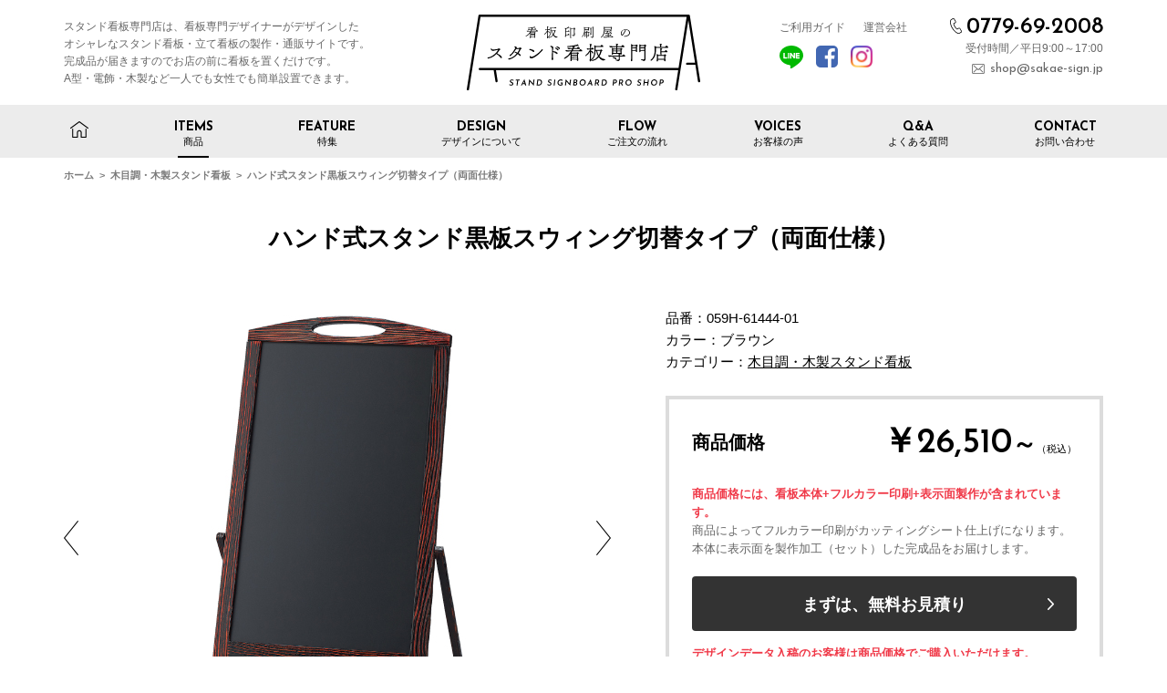

--- FILE ---
content_type: text/html; charset=UTF-8
request_url: https://sakae-standkanban.com/product/detail/?cd=364
body_size: 80230
content:
<!DOCTYPE html>
<html>
<head>
<!-- Google Tag Manager -->
<script>(function(w,d,s,l,i){w[l]=w[l]||[];w[l].push({'gtm.start':
new Date().getTime(),event:'gtm.js'});var f=d.getElementsByTagName(s)[0],
j=d.createElement(s),dl=l!='dataLayer'?'&l='+l:'';j.async=true;j.src=
'https://www.googletagmanager.com/gtm.js?id='+i+dl;f.parentNode.insertBefore(j,f);
})(window,document,'script','dataLayer','GTM-KZXLVQ3');</script>
<!-- End Google Tag Manager -->
<meta charset="UTF-8" />
<meta name="viewport" content="width=device-width">
<meta http-equiv="X-UA-Compatible" content="IE=edge"/>
<meta name="format-detection" content="telephone=no">
<title>木目調・木製スタンド看板 ハンド式スタンド黒板スウィング切替タイプ（両面仕様） - 看板印刷屋のスタンド看板専門店</title>

		<!-- All in One SEO 4.9.3 - aioseo.com -->
	<meta name="description" content="木目調・木製スタンド看板のハンド式スタンド黒板スウィング切替タイプ（両面仕様）。松の素材が存在感のある木製黒板です！ ※楽々切り替えが可能なので、 両面別々のデザインでの作成におすすめです！ 上部手持ち手付きで設置や移動、収納も楽々！ ボードはスイング式で表・裏の表示切り替えが簡単です。 チョークやマーカーがご使用いただけます。 使わないときは折りたたんで、すっきり収納。 約3kgなので女性でも簡単に設置可能です。 インクジェット出力（長期塩ビ）・ステッカー・カッティングシートであらかじめロゴや決まった部分を貼り込みしておけます。貼り込み費用込み。デザインと用途に合わせて製作の完成イメージを提案します。 デザインからご依頼いただく場合のデザイン料は別途お見積りとなります。 ※ステッカー、カッティングシート貼りをご希望の場合は、別途お見積りさせていただきます。 ■注意事項■ ・全面にシートを貼りますと、文字の書き消しはできません。 ・雨や長時間の直射日光が当たる場所、または高温多湿の場所は避けて設置してください。 劣化が早まる原因となりますので、雨や水分が付着した場合は、乾いた布等で拭き取ってください。 屋外で使用される場合、強風時は転倒の恐れがありますので、室内へお入れくださ。また、雨天時の屋外での使用はお避け下さい。 ・ボード面が傷つく恐れがありますので、強い力でこすらないでください。 ・文字が消えにくいときは、ウエットティッシュなどで拭き取ってください。" />
	<meta name="robots" content="max-image-preview:large" />
	<link rel="canonical" href="https://sakae-standkanban.com/product/detail/?cd=364" />
	<meta name="generator" content="All in One SEO (AIOSEO) 4.9.3" />
		<meta property="og:locale" content="ja_JP" />
		<meta property="og:site_name" content="看板印刷屋のスタンド看板専門店 | スタンド看板専門店は、看板専門デザイナーがデザインしたオシャレなスタンド看板の製作・通販サイトです。完成品が届きますのでお店の前に看板を置くだけです。A型・電飾・木製など一人でも女性でも簡単に設置できます。" />
		<meta property="og:type" content="article" />
		<meta property="og:title" content="木目調・木製スタンド看板 ハンド式スタンド黒板スウィング切替タイプ（両面仕様） - 看板印刷屋のスタンド看板専門店" />
		<meta property="og:description" content="木目調・木製スタンド看板のハンド式スタンド黒板スウィング切替タイプ（両面仕様）。松の素材が存在感のある木製黒板です！ ※楽々切り替えが可能なので、 両面別々のデザインでの作成におすすめです！ 上部手持ち手付きで設置や移動、収納も楽々！ ボードはスイング式で表・裏の表示切り替えが簡単です。 チョークやマーカーがご使用いただけます。 使わないときは折りたたんで、すっきり収納。 約3kgなので女性でも簡単に設置可能です。 インクジェット出力（長期塩ビ）・ステッカー・カッティングシートであらかじめロゴや決まった部分を貼り込みしておけます。貼り込み費用込み。デザインと用途に合わせて製作の完成イメージを提案します。 デザインからご依頼いただく場合のデザイン料は別途お見積りとなります。 ※ステッカー、カッティングシート貼りをご希望の場合は、別途お見積りさせていただきます。 ■注意事項■ ・全面にシートを貼りますと、文字の書き消しはできません。 ・雨や長時間の直射日光が当たる場所、または高温多湿の場所は避けて設置してください。 劣化が早まる原因となりますので、雨や水分が付着した場合は、乾いた布等で拭き取ってください。 屋外で使用される場合、強風時は転倒の恐れがありますので、室内へお入れくださ。また、雨天時の屋外での使用はお避け下さい。 ・ボード面が傷つく恐れがありますので、強い力でこすらないでください。 ・文字が消えにくいときは、ウエットティッシュなどで拭き取ってください。" />
		<meta property="og:url" content="https://sakae-standkanban.com/product/detail/?cd=364" />
		<meta property="article:published_time" content="2019-05-09T05:29:55+00:00" />
		<meta property="article:modified_time" content="2019-05-24T06:47:55+00:00" />
		<meta name="twitter:card" content="summary" />
		<meta name="twitter:title" content="木目調・木製スタンド看板 ハンド式スタンド黒板スウィング切替タイプ（両面仕様） - 看板印刷屋のスタンド看板専門店" />
		<meta name="twitter:description" content="木目調・木製スタンド看板のハンド式スタンド黒板スウィング切替タイプ（両面仕様）。松の素材が存在感のある木製黒板です！ ※楽々切り替えが可能なので、 両面別々のデザインでの作成におすすめです！ 上部手持ち手付きで設置や移動、収納も楽々！ ボードはスイング式で表・裏の表示切り替えが簡単です。 チョークやマーカーがご使用いただけます。 使わないときは折りたたんで、すっきり収納。 約3kgなので女性でも簡単に設置可能です。 インクジェット出力（長期塩ビ）・ステッカー・カッティングシートであらかじめロゴや決まった部分を貼り込みしておけます。貼り込み費用込み。デザインと用途に合わせて製作の完成イメージを提案します。 デザインからご依頼いただく場合のデザイン料は別途お見積りとなります。 ※ステッカー、カッティングシート貼りをご希望の場合は、別途お見積りさせていただきます。 ■注意事項■ ・全面にシートを貼りますと、文字の書き消しはできません。 ・雨や長時間の直射日光が当たる場所、または高温多湿の場所は避けて設置してください。 劣化が早まる原因となりますので、雨や水分が付着した場合は、乾いた布等で拭き取ってください。 屋外で使用される場合、強風時は転倒の恐れがありますので、室内へお入れくださ。また、雨天時の屋外での使用はお避け下さい。 ・ボード面が傷つく恐れがありますので、強い力でこすらないでください。 ・文字が消えにくいときは、ウエットティッシュなどで拭き取ってください。" />
		<script type="application/ld+json" class="aioseo-schema">
			{"@context":"https:\/\/schema.org","@graph":[{"@type":"BreadcrumbList","@id":"https:\/\/sakae-standkanban.com\/product\/detail\/#breadcrumblist","itemListElement":[{"@type":"ListItem","@id":"https:\/\/sakae-standkanban.com#listItem","position":1,"name":"\u30db\u30fc\u30e0","item":"https:\/\/sakae-standkanban.com","nextItem":{"@type":"ListItem","@id":"https:\/\/sakae-standkanban.com\/product\/#listItem","name":"\u5546\u54c1\u4e00\u89a7"}},{"@type":"ListItem","@id":"https:\/\/sakae-standkanban.com\/product\/#listItem","position":2,"name":"\u5546\u54c1\u4e00\u89a7","item":"https:\/\/sakae-standkanban.com\/product\/","nextItem":{"@type":"ListItem","@id":"https:\/\/sakae-standkanban.com\/product\/detail\/#listItem","name":"\u5546\u54c1\u8a73\u7d30"},"previousItem":{"@type":"ListItem","@id":"https:\/\/sakae-standkanban.com#listItem","name":"\u30db\u30fc\u30e0"}},{"@type":"ListItem","@id":"https:\/\/sakae-standkanban.com\/product\/detail\/#listItem","position":3,"name":"\u5546\u54c1\u8a73\u7d30","previousItem":{"@type":"ListItem","@id":"https:\/\/sakae-standkanban.com\/product\/#listItem","name":"\u5546\u54c1\u4e00\u89a7"}}]},{"@type":"Organization","@id":"https:\/\/sakae-standkanban.com\/#organization","name":"\u770b\u677f\u5370\u5237\u5c4b\u306e\u30b9\u30bf\u30f3\u30c9\u770b\u677f\u5c02\u9580\u5e97","description":"\u30b9\u30bf\u30f3\u30c9\u770b\u677f\u5c02\u9580\u5e97\u306f\u3001\u770b\u677f\u5c02\u9580\u30c7\u30b6\u30a4\u30ca\u30fc\u304c\u30c7\u30b6\u30a4\u30f3\u3057\u305f\u30aa\u30b7\u30e3\u30ec\u306a\u30b9\u30bf\u30f3\u30c9\u770b\u677f\u306e\u88fd\u4f5c\u30fb\u901a\u8ca9\u30b5\u30a4\u30c8\u3067\u3059\u3002\u5b8c\u6210\u54c1\u304c\u5c4a\u304d\u307e\u3059\u306e\u3067\u304a\u5e97\u306e\u524d\u306b\u770b\u677f\u3092\u7f6e\u304f\u3060\u3051\u3067\u3059\u3002A\u578b\u30fb\u96fb\u98fe\u30fb\u6728\u88fd\u306a\u3069\u4e00\u4eba\u3067\u3082\u5973\u6027\u3067\u3082\u7c21\u5358\u306b\u8a2d\u7f6e\u3067\u304d\u307e\u3059\u3002","url":"https:\/\/sakae-standkanban.com\/"},{"@type":"WebPage","@id":"https:\/\/sakae-standkanban.com\/product\/detail\/#webpage","url":"https:\/\/sakae-standkanban.com\/product\/detail\/","name":"\u6728\u76ee\u8abf\u30fb\u6728\u88fd\u30b9\u30bf\u30f3\u30c9\u770b\u677f \u30cf\u30f3\u30c9\u5f0f\u30b9\u30bf\u30f3\u30c9\u9ed2\u677f\u30b9\u30a6\u30a3\u30f3\u30b0\u5207\u66ff\u30bf\u30a4\u30d7\uff08\u4e21\u9762\u4ed5\u69d8\uff09 - \u770b\u677f\u5370\u5237\u5c4b\u306e\u30b9\u30bf\u30f3\u30c9\u770b\u677f\u5c02\u9580\u5e97","description":"\u6728\u76ee\u8abf\u30fb\u6728\u88fd\u30b9\u30bf\u30f3\u30c9\u770b\u677f\u306e\u30cf\u30f3\u30c9\u5f0f\u30b9\u30bf\u30f3\u30c9\u9ed2\u677f\u30b9\u30a6\u30a3\u30f3\u30b0\u5207\u66ff\u30bf\u30a4\u30d7\uff08\u4e21\u9762\u4ed5\u69d8\uff09\u3002\u677e\u306e\u7d20\u6750\u304c\u5b58\u5728\u611f\u306e\u3042\u308b\u6728\u88fd\u9ed2\u677f\u3067\u3059\uff01 \u203b\u697d\u3005\u5207\u308a\u66ff\u3048\u304c\u53ef\u80fd\u306a\u306e\u3067\u3001 \u4e21\u9762\u5225\u3005\u306e\u30c7\u30b6\u30a4\u30f3\u3067\u306e\u4f5c\u6210\u306b\u304a\u3059\u3059\u3081\u3067\u3059\uff01 \u4e0a\u90e8\u624b\u6301\u3061\u624b\u4ed8\u304d\u3067\u8a2d\u7f6e\u3084\u79fb\u52d5\u3001\u53ce\u7d0d\u3082\u697d\u3005\uff01 \u30dc\u30fc\u30c9\u306f\u30b9\u30a4\u30f3\u30b0\u5f0f\u3067\u8868\u30fb\u88cf\u306e\u8868\u793a\u5207\u308a\u66ff\u3048\u304c\u7c21\u5358\u3067\u3059\u3002 \u30c1\u30e7\u30fc\u30af\u3084\u30de\u30fc\u30ab\u30fc\u304c\u3054\u4f7f\u7528\u3044\u305f\u3060\u3051\u307e\u3059\u3002 \u4f7f\u308f\u306a\u3044\u3068\u304d\u306f\u6298\u308a\u305f\u305f\u3093\u3067\u3001\u3059\u3063\u304d\u308a\u53ce\u7d0d\u3002 \u7d043kg\u306a\u306e\u3067\u5973\u6027\u3067\u3082\u7c21\u5358\u306b\u8a2d\u7f6e\u53ef\u80fd\u3067\u3059\u3002 \u30a4\u30f3\u30af\u30b8\u30a7\u30c3\u30c8\u51fa\u529b\uff08\u9577\u671f\u5869\u30d3\uff09\u30fb\u30b9\u30c6\u30c3\u30ab\u30fc\u30fb\u30ab\u30c3\u30c6\u30a3\u30f3\u30b0\u30b7\u30fc\u30c8\u3067\u3042\u3089\u304b\u3058\u3081\u30ed\u30b4\u3084\u6c7a\u307e\u3063\u305f\u90e8\u5206\u3092\u8cbc\u308a\u8fbc\u307f\u3057\u3066\u304a\u3051\u307e\u3059\u3002\u8cbc\u308a\u8fbc\u307f\u8cbb\u7528\u8fbc\u307f\u3002\u30c7\u30b6\u30a4\u30f3\u3068\u7528\u9014\u306b\u5408\u308f\u305b\u3066\u88fd\u4f5c\u306e\u5b8c\u6210\u30a4\u30e1\u30fc\u30b8\u3092\u63d0\u6848\u3057\u307e\u3059\u3002 \u30c7\u30b6\u30a4\u30f3\u304b\u3089\u3054\u4f9d\u983c\u3044\u305f\u3060\u304f\u5834\u5408\u306e\u30c7\u30b6\u30a4\u30f3\u6599\u306f\u5225\u9014\u304a\u898b\u7a4d\u308a\u3068\u306a\u308a\u307e\u3059\u3002 \u203b\u30b9\u30c6\u30c3\u30ab\u30fc\u3001\u30ab\u30c3\u30c6\u30a3\u30f3\u30b0\u30b7\u30fc\u30c8\u8cbc\u308a\u3092\u3054\u5e0c\u671b\u306e\u5834\u5408\u306f\u3001\u5225\u9014\u304a\u898b\u7a4d\u308a\u3055\u305b\u3066\u3044\u305f\u3060\u304d\u307e\u3059\u3002 \u25a0\u6ce8\u610f\u4e8b\u9805\u25a0 \u30fb\u5168\u9762\u306b\u30b7\u30fc\u30c8\u3092\u8cbc\u308a\u307e\u3059\u3068\u3001\u6587\u5b57\u306e\u66f8\u304d\u6d88\u3057\u306f\u3067\u304d\u307e\u305b\u3093\u3002 \u30fb\u96e8\u3084\u9577\u6642\u9593\u306e\u76f4\u5c04\u65e5\u5149\u304c\u5f53\u305f\u308b\u5834\u6240\u3001\u307e\u305f\u306f\u9ad8\u6e29\u591a\u6e7f\u306e\u5834\u6240\u306f\u907f\u3051\u3066\u8a2d\u7f6e\u3057\u3066\u304f\u3060\u3055\u3044\u3002 \u52a3\u5316\u304c\u65e9\u307e\u308b\u539f\u56e0\u3068\u306a\u308a\u307e\u3059\u306e\u3067\u3001\u96e8\u3084\u6c34\u5206\u304c\u4ed8\u7740\u3057\u305f\u5834\u5408\u306f\u3001\u4e7e\u3044\u305f\u5e03\u7b49\u3067\u62ed\u304d\u53d6\u3063\u3066\u304f\u3060\u3055\u3044\u3002 \u5c4b\u5916\u3067\u4f7f\u7528\u3055\u308c\u308b\u5834\u5408\u3001\u5f37\u98a8\u6642\u306f\u8ee2\u5012\u306e\u6050\u308c\u304c\u3042\u308a\u307e\u3059\u306e\u3067\u3001\u5ba4\u5185\u3078\u304a\u5165\u308c\u304f\u3060\u3055\u3002\u307e\u305f\u3001\u96e8\u5929\u6642\u306e\u5c4b\u5916\u3067\u306e\u4f7f\u7528\u306f\u304a\u907f\u3051\u4e0b\u3055\u3044\u3002 \u30fb\u30dc\u30fc\u30c9\u9762\u304c\u50b7\u3064\u304f\u6050\u308c\u304c\u3042\u308a\u307e\u3059\u306e\u3067\u3001\u5f37\u3044\u529b\u3067\u3053\u3059\u3089\u306a\u3044\u3067\u304f\u3060\u3055\u3044\u3002 \u30fb\u6587\u5b57\u304c\u6d88\u3048\u306b\u304f\u3044\u3068\u304d\u306f\u3001\u30a6\u30a8\u30c3\u30c8\u30c6\u30a3\u30c3\u30b7\u30e5\u306a\u3069\u3067\u62ed\u304d\u53d6\u3063\u3066\u304f\u3060\u3055\u3044\u3002","inLanguage":"ja","isPartOf":{"@id":"https:\/\/sakae-standkanban.com\/#website"},"breadcrumb":{"@id":"https:\/\/sakae-standkanban.com\/product\/detail\/#breadcrumblist"},"datePublished":"2019-05-09T14:29:55+09:00","dateModified":"2019-05-24T15:47:55+09:00"},{"@type":"WebSite","@id":"https:\/\/sakae-standkanban.com\/#website","url":"https:\/\/sakae-standkanban.com\/","name":"\u770b\u677f\u5370\u5237\u5c4b\u306e\u30b9\u30bf\u30f3\u30c9\u770b\u677f\u5c02\u9580\u5e97","description":"\u30b9\u30bf\u30f3\u30c9\u770b\u677f\u5c02\u9580\u5e97\u306f\u3001\u770b\u677f\u5c02\u9580\u30c7\u30b6\u30a4\u30ca\u30fc\u304c\u30c7\u30b6\u30a4\u30f3\u3057\u305f\u30aa\u30b7\u30e3\u30ec\u306a\u30b9\u30bf\u30f3\u30c9\u770b\u677f\u306e\u88fd\u4f5c\u30fb\u901a\u8ca9\u30b5\u30a4\u30c8\u3067\u3059\u3002\u5b8c\u6210\u54c1\u304c\u5c4a\u304d\u307e\u3059\u306e\u3067\u304a\u5e97\u306e\u524d\u306b\u770b\u677f\u3092\u7f6e\u304f\u3060\u3051\u3067\u3059\u3002A\u578b\u30fb\u96fb\u98fe\u30fb\u6728\u88fd\u306a\u3069\u4e00\u4eba\u3067\u3082\u5973\u6027\u3067\u3082\u7c21\u5358\u306b\u8a2d\u7f6e\u3067\u304d\u307e\u3059\u3002","inLanguage":"ja","publisher":{"@id":"https:\/\/sakae-standkanban.com\/#organization"}}]}
		</script>
		<!-- All in One SEO -->

<link rel="alternate" type="application/rss+xml" title="看板印刷屋のスタンド看板専門店 &raquo; フィード" href="https://sakae-standkanban.com/feed/" />
<link rel="alternate" type="application/rss+xml" title="看板印刷屋のスタンド看板専門店 &raquo; コメントフィード" href="https://sakae-standkanban.com/comments/feed/" />
<link rel="alternate" title="oEmbed (JSON)" type="application/json+oembed" href="https://sakae-standkanban.com/wp-json/oembed/1.0/embed?url=https%3A%2F%2Fsakae-standkanban.com%2Fproduct%2Fdetail%2F" />
<link rel="alternate" title="oEmbed (XML)" type="text/xml+oembed" href="https://sakae-standkanban.com/wp-json/oembed/1.0/embed?url=https%3A%2F%2Fsakae-standkanban.com%2Fproduct%2Fdetail%2F&#038;format=xml" />
<style id='wp-img-auto-sizes-contain-inline-css' type='text/css'>
img:is([sizes=auto i],[sizes^="auto," i]){contain-intrinsic-size:3000px 1500px}
/*# sourceURL=wp-img-auto-sizes-contain-inline-css */
</style>
<style id='wp-block-library-inline-css' type='text/css'>
:root{--wp-block-synced-color:#7a00df;--wp-block-synced-color--rgb:122,0,223;--wp-bound-block-color:var(--wp-block-synced-color);--wp-editor-canvas-background:#ddd;--wp-admin-theme-color:#007cba;--wp-admin-theme-color--rgb:0,124,186;--wp-admin-theme-color-darker-10:#006ba1;--wp-admin-theme-color-darker-10--rgb:0,107,160.5;--wp-admin-theme-color-darker-20:#005a87;--wp-admin-theme-color-darker-20--rgb:0,90,135;--wp-admin-border-width-focus:2px}@media (min-resolution:192dpi){:root{--wp-admin-border-width-focus:1.5px}}.wp-element-button{cursor:pointer}:root .has-very-light-gray-background-color{background-color:#eee}:root .has-very-dark-gray-background-color{background-color:#313131}:root .has-very-light-gray-color{color:#eee}:root .has-very-dark-gray-color{color:#313131}:root .has-vivid-green-cyan-to-vivid-cyan-blue-gradient-background{background:linear-gradient(135deg,#00d084,#0693e3)}:root .has-purple-crush-gradient-background{background:linear-gradient(135deg,#34e2e4,#4721fb 50%,#ab1dfe)}:root .has-hazy-dawn-gradient-background{background:linear-gradient(135deg,#faaca8,#dad0ec)}:root .has-subdued-olive-gradient-background{background:linear-gradient(135deg,#fafae1,#67a671)}:root .has-atomic-cream-gradient-background{background:linear-gradient(135deg,#fdd79a,#004a59)}:root .has-nightshade-gradient-background{background:linear-gradient(135deg,#330968,#31cdcf)}:root .has-midnight-gradient-background{background:linear-gradient(135deg,#020381,#2874fc)}:root{--wp--preset--font-size--normal:16px;--wp--preset--font-size--huge:42px}.has-regular-font-size{font-size:1em}.has-larger-font-size{font-size:2.625em}.has-normal-font-size{font-size:var(--wp--preset--font-size--normal)}.has-huge-font-size{font-size:var(--wp--preset--font-size--huge)}.has-text-align-center{text-align:center}.has-text-align-left{text-align:left}.has-text-align-right{text-align:right}.has-fit-text{white-space:nowrap!important}#end-resizable-editor-section{display:none}.aligncenter{clear:both}.items-justified-left{justify-content:flex-start}.items-justified-center{justify-content:center}.items-justified-right{justify-content:flex-end}.items-justified-space-between{justify-content:space-between}.screen-reader-text{border:0;clip-path:inset(50%);height:1px;margin:-1px;overflow:hidden;padding:0;position:absolute;width:1px;word-wrap:normal!important}.screen-reader-text:focus{background-color:#ddd;clip-path:none;color:#444;display:block;font-size:1em;height:auto;left:5px;line-height:normal;padding:15px 23px 14px;text-decoration:none;top:5px;width:auto;z-index:100000}html :where(.has-border-color){border-style:solid}html :where([style*=border-top-color]){border-top-style:solid}html :where([style*=border-right-color]){border-right-style:solid}html :where([style*=border-bottom-color]){border-bottom-style:solid}html :where([style*=border-left-color]){border-left-style:solid}html :where([style*=border-width]){border-style:solid}html :where([style*=border-top-width]){border-top-style:solid}html :where([style*=border-right-width]){border-right-style:solid}html :where([style*=border-bottom-width]){border-bottom-style:solid}html :where([style*=border-left-width]){border-left-style:solid}html :where(img[class*=wp-image-]){height:auto;max-width:100%}:where(figure){margin:0 0 1em}html :where(.is-position-sticky){--wp-admin--admin-bar--position-offset:var(--wp-admin--admin-bar--height,0px)}@media screen and (max-width:600px){html :where(.is-position-sticky){--wp-admin--admin-bar--position-offset:0px}}

/*# sourceURL=wp-block-library-inline-css */
</style><style id='global-styles-inline-css' type='text/css'>
:root{--wp--preset--aspect-ratio--square: 1;--wp--preset--aspect-ratio--4-3: 4/3;--wp--preset--aspect-ratio--3-4: 3/4;--wp--preset--aspect-ratio--3-2: 3/2;--wp--preset--aspect-ratio--2-3: 2/3;--wp--preset--aspect-ratio--16-9: 16/9;--wp--preset--aspect-ratio--9-16: 9/16;--wp--preset--color--black: #000000;--wp--preset--color--cyan-bluish-gray: #abb8c3;--wp--preset--color--white: #ffffff;--wp--preset--color--pale-pink: #f78da7;--wp--preset--color--vivid-red: #cf2e2e;--wp--preset--color--luminous-vivid-orange: #ff6900;--wp--preset--color--luminous-vivid-amber: #fcb900;--wp--preset--color--light-green-cyan: #7bdcb5;--wp--preset--color--vivid-green-cyan: #00d084;--wp--preset--color--pale-cyan-blue: #8ed1fc;--wp--preset--color--vivid-cyan-blue: #0693e3;--wp--preset--color--vivid-purple: #9b51e0;--wp--preset--gradient--vivid-cyan-blue-to-vivid-purple: linear-gradient(135deg,rgb(6,147,227) 0%,rgb(155,81,224) 100%);--wp--preset--gradient--light-green-cyan-to-vivid-green-cyan: linear-gradient(135deg,rgb(122,220,180) 0%,rgb(0,208,130) 100%);--wp--preset--gradient--luminous-vivid-amber-to-luminous-vivid-orange: linear-gradient(135deg,rgb(252,185,0) 0%,rgb(255,105,0) 100%);--wp--preset--gradient--luminous-vivid-orange-to-vivid-red: linear-gradient(135deg,rgb(255,105,0) 0%,rgb(207,46,46) 100%);--wp--preset--gradient--very-light-gray-to-cyan-bluish-gray: linear-gradient(135deg,rgb(238,238,238) 0%,rgb(169,184,195) 100%);--wp--preset--gradient--cool-to-warm-spectrum: linear-gradient(135deg,rgb(74,234,220) 0%,rgb(151,120,209) 20%,rgb(207,42,186) 40%,rgb(238,44,130) 60%,rgb(251,105,98) 80%,rgb(254,248,76) 100%);--wp--preset--gradient--blush-light-purple: linear-gradient(135deg,rgb(255,206,236) 0%,rgb(152,150,240) 100%);--wp--preset--gradient--blush-bordeaux: linear-gradient(135deg,rgb(254,205,165) 0%,rgb(254,45,45) 50%,rgb(107,0,62) 100%);--wp--preset--gradient--luminous-dusk: linear-gradient(135deg,rgb(255,203,112) 0%,rgb(199,81,192) 50%,rgb(65,88,208) 100%);--wp--preset--gradient--pale-ocean: linear-gradient(135deg,rgb(255,245,203) 0%,rgb(182,227,212) 50%,rgb(51,167,181) 100%);--wp--preset--gradient--electric-grass: linear-gradient(135deg,rgb(202,248,128) 0%,rgb(113,206,126) 100%);--wp--preset--gradient--midnight: linear-gradient(135deg,rgb(2,3,129) 0%,rgb(40,116,252) 100%);--wp--preset--font-size--small: 13px;--wp--preset--font-size--medium: 20px;--wp--preset--font-size--large: 36px;--wp--preset--font-size--x-large: 42px;--wp--preset--spacing--20: 0.44rem;--wp--preset--spacing--30: 0.67rem;--wp--preset--spacing--40: 1rem;--wp--preset--spacing--50: 1.5rem;--wp--preset--spacing--60: 2.25rem;--wp--preset--spacing--70: 3.38rem;--wp--preset--spacing--80: 5.06rem;--wp--preset--shadow--natural: 6px 6px 9px rgba(0, 0, 0, 0.2);--wp--preset--shadow--deep: 12px 12px 50px rgba(0, 0, 0, 0.4);--wp--preset--shadow--sharp: 6px 6px 0px rgba(0, 0, 0, 0.2);--wp--preset--shadow--outlined: 6px 6px 0px -3px rgb(255, 255, 255), 6px 6px rgb(0, 0, 0);--wp--preset--shadow--crisp: 6px 6px 0px rgb(0, 0, 0);}:where(.is-layout-flex){gap: 0.5em;}:where(.is-layout-grid){gap: 0.5em;}body .is-layout-flex{display: flex;}.is-layout-flex{flex-wrap: wrap;align-items: center;}.is-layout-flex > :is(*, div){margin: 0;}body .is-layout-grid{display: grid;}.is-layout-grid > :is(*, div){margin: 0;}:where(.wp-block-columns.is-layout-flex){gap: 2em;}:where(.wp-block-columns.is-layout-grid){gap: 2em;}:where(.wp-block-post-template.is-layout-flex){gap: 1.25em;}:where(.wp-block-post-template.is-layout-grid){gap: 1.25em;}.has-black-color{color: var(--wp--preset--color--black) !important;}.has-cyan-bluish-gray-color{color: var(--wp--preset--color--cyan-bluish-gray) !important;}.has-white-color{color: var(--wp--preset--color--white) !important;}.has-pale-pink-color{color: var(--wp--preset--color--pale-pink) !important;}.has-vivid-red-color{color: var(--wp--preset--color--vivid-red) !important;}.has-luminous-vivid-orange-color{color: var(--wp--preset--color--luminous-vivid-orange) !important;}.has-luminous-vivid-amber-color{color: var(--wp--preset--color--luminous-vivid-amber) !important;}.has-light-green-cyan-color{color: var(--wp--preset--color--light-green-cyan) !important;}.has-vivid-green-cyan-color{color: var(--wp--preset--color--vivid-green-cyan) !important;}.has-pale-cyan-blue-color{color: var(--wp--preset--color--pale-cyan-blue) !important;}.has-vivid-cyan-blue-color{color: var(--wp--preset--color--vivid-cyan-blue) !important;}.has-vivid-purple-color{color: var(--wp--preset--color--vivid-purple) !important;}.has-black-background-color{background-color: var(--wp--preset--color--black) !important;}.has-cyan-bluish-gray-background-color{background-color: var(--wp--preset--color--cyan-bluish-gray) !important;}.has-white-background-color{background-color: var(--wp--preset--color--white) !important;}.has-pale-pink-background-color{background-color: var(--wp--preset--color--pale-pink) !important;}.has-vivid-red-background-color{background-color: var(--wp--preset--color--vivid-red) !important;}.has-luminous-vivid-orange-background-color{background-color: var(--wp--preset--color--luminous-vivid-orange) !important;}.has-luminous-vivid-amber-background-color{background-color: var(--wp--preset--color--luminous-vivid-amber) !important;}.has-light-green-cyan-background-color{background-color: var(--wp--preset--color--light-green-cyan) !important;}.has-vivid-green-cyan-background-color{background-color: var(--wp--preset--color--vivid-green-cyan) !important;}.has-pale-cyan-blue-background-color{background-color: var(--wp--preset--color--pale-cyan-blue) !important;}.has-vivid-cyan-blue-background-color{background-color: var(--wp--preset--color--vivid-cyan-blue) !important;}.has-vivid-purple-background-color{background-color: var(--wp--preset--color--vivid-purple) !important;}.has-black-border-color{border-color: var(--wp--preset--color--black) !important;}.has-cyan-bluish-gray-border-color{border-color: var(--wp--preset--color--cyan-bluish-gray) !important;}.has-white-border-color{border-color: var(--wp--preset--color--white) !important;}.has-pale-pink-border-color{border-color: var(--wp--preset--color--pale-pink) !important;}.has-vivid-red-border-color{border-color: var(--wp--preset--color--vivid-red) !important;}.has-luminous-vivid-orange-border-color{border-color: var(--wp--preset--color--luminous-vivid-orange) !important;}.has-luminous-vivid-amber-border-color{border-color: var(--wp--preset--color--luminous-vivid-amber) !important;}.has-light-green-cyan-border-color{border-color: var(--wp--preset--color--light-green-cyan) !important;}.has-vivid-green-cyan-border-color{border-color: var(--wp--preset--color--vivid-green-cyan) !important;}.has-pale-cyan-blue-border-color{border-color: var(--wp--preset--color--pale-cyan-blue) !important;}.has-vivid-cyan-blue-border-color{border-color: var(--wp--preset--color--vivid-cyan-blue) !important;}.has-vivid-purple-border-color{border-color: var(--wp--preset--color--vivid-purple) !important;}.has-vivid-cyan-blue-to-vivid-purple-gradient-background{background: var(--wp--preset--gradient--vivid-cyan-blue-to-vivid-purple) !important;}.has-light-green-cyan-to-vivid-green-cyan-gradient-background{background: var(--wp--preset--gradient--light-green-cyan-to-vivid-green-cyan) !important;}.has-luminous-vivid-amber-to-luminous-vivid-orange-gradient-background{background: var(--wp--preset--gradient--luminous-vivid-amber-to-luminous-vivid-orange) !important;}.has-luminous-vivid-orange-to-vivid-red-gradient-background{background: var(--wp--preset--gradient--luminous-vivid-orange-to-vivid-red) !important;}.has-very-light-gray-to-cyan-bluish-gray-gradient-background{background: var(--wp--preset--gradient--very-light-gray-to-cyan-bluish-gray) !important;}.has-cool-to-warm-spectrum-gradient-background{background: var(--wp--preset--gradient--cool-to-warm-spectrum) !important;}.has-blush-light-purple-gradient-background{background: var(--wp--preset--gradient--blush-light-purple) !important;}.has-blush-bordeaux-gradient-background{background: var(--wp--preset--gradient--blush-bordeaux) !important;}.has-luminous-dusk-gradient-background{background: var(--wp--preset--gradient--luminous-dusk) !important;}.has-pale-ocean-gradient-background{background: var(--wp--preset--gradient--pale-ocean) !important;}.has-electric-grass-gradient-background{background: var(--wp--preset--gradient--electric-grass) !important;}.has-midnight-gradient-background{background: var(--wp--preset--gradient--midnight) !important;}.has-small-font-size{font-size: var(--wp--preset--font-size--small) !important;}.has-medium-font-size{font-size: var(--wp--preset--font-size--medium) !important;}.has-large-font-size{font-size: var(--wp--preset--font-size--large) !important;}.has-x-large-font-size{font-size: var(--wp--preset--font-size--x-large) !important;}
/*# sourceURL=global-styles-inline-css */
</style>

<style id='classic-theme-styles-inline-css' type='text/css'>
/*! This file is auto-generated */
.wp-block-button__link{color:#fff;background-color:#32373c;border-radius:9999px;box-shadow:none;text-decoration:none;padding:calc(.667em + 2px) calc(1.333em + 2px);font-size:1.125em}.wp-block-file__button{background:#32373c;color:#fff;text-decoration:none}
/*# sourceURL=/wp-includes/css/classic-themes.min.css */
</style>
<link rel='stylesheet' id='biz-cal-style-css' href='https://sakae-standkanban.com/wp-content/plugins/biz-calendar/biz-cal.css?ver=2.2.0' type='text/css' media='all' />
<script type="text/javascript" src="https://sakae-standkanban.com/wp-includes/js/jquery/jquery.min.js?ver=3.7.1" id="jquery-core-js"></script>
<script type="text/javascript" src="https://sakae-standkanban.com/wp-includes/js/jquery/jquery-migrate.min.js?ver=3.4.1" id="jquery-migrate-js"></script>
<script type="text/javascript" id="biz-cal-script-js-extra">
/* <![CDATA[ */
var bizcalOptions = {"holiday_title":"\u767a\u9001\u696d\u52d9\u4f11\u65e5","sun":"on","sat":"on","holiday":"on","temp_holidays":"2025-11-03\r\n2025-11-24\r\n2025-12-29\r\n2025-12-30\r\n2025-12-31\r\n2026-01-01\r\n2026-01-02\r\n2026-01-05\r\n2026-01-12\r\n2026-02-11\r\n2026-02-23\r\n2026-03-20\r\n2026-04-29\r\n2026-05-04\r\n2026-05-05\r\n2026-05-06\r\n2026-07-20\r\n2026-08-10\r\n2026-08-11\r\n2026-08-12\r\n2026-08-13\r\n2026-08-14\r\n2026-09-22\r\n2026-09-23\r\n2026-10-12\r\n2026-11-03\r\n2026-11-23\r\n2026-12-28\r\n2026-12-29\r\n2026-12-30\r\n2026-12-31","temp_weekdays":"","eventday_title":"\u672c\u65e5","eventday_url":"","eventdays":"","month_limit":"\u6307\u5b9a","nextmonthlimit":"3","prevmonthlimit":"1","plugindir":"https://sakae-standkanban.com/wp-content/plugins/biz-calendar/","national_holiday":""};
//# sourceURL=biz-cal-script-js-extra
/* ]]> */
</script>
<script type="text/javascript" src="https://sakae-standkanban.com/wp-content/plugins/biz-calendar/calendar.js?ver=2.2.0" id="biz-cal-script-js"></script>
<link rel="https://api.w.org/" href="https://sakae-standkanban.com/wp-json/" /><link rel="alternate" title="JSON" type="application/json" href="https://sakae-standkanban.com/wp-json/wp/v2/pages/18" /><link rel="stylesheet" href="https://sakae-standkanban.com/wp-content/themes/standkanban/css/reset.css" />
<link rel="stylesheet" href="https://sakae-standkanban.com/wp-content/themes/standkanban/css/cmn.css" />
<link rel="stylesheet" href="https://sakae-standkanban.com/wp-content/themes/standkanban/css/slick.css">
<link rel="stylesheet" href="https://sakae-standkanban.com/wp-content/themes/standkanban/css/slick-theme.css">
<link rel="stylesheet" href="https://sakae-standkanban.com/wp-content/themes/standkanban/style.css" />
<link rel="stylesheet" href="https://sakae-standkanban.com/wp-content/themes/standkanban/css/jquery.bxslider.css" />
<link rel="stylesheet" href="https://sakae-standkanban.com/wp-content/themes/standkanban/css/prettyPhoto.css" />
<link href="https://fonts.googleapis.com/css?family=Josefin+Sans:400,400i,600,600i,700,700i" rel="stylesheet">
<!-- <script src="https://sakae-standkanban.com/wp-content/themes/standkanban/js/jquery-1.12.3.min.js"></script> -->
<script src="https://sakae-standkanban.com/wp-content/themes/standkanban/js/jquery.fade-rollover.js"></script>
<!-- <script src="https://sakae-standkanban.com/wp-content/themes/standkanban/js/jquery.film_roll.min.js"></script> -->
<script src="https://sakae-standkanban.com/wp-content/themes/standkanban/js/jquery.bxslider.js"></script>
<script src="https://sakae-standkanban.com/wp-content/themes/standkanban/js/jquery.prettyPhoto.js"></script>
<script src="https://sakae-standkanban.com/wp-content/themes/standkanban/js/slick.min.js"></script>
<script src="https://sakae-standkanban.com/wp-content/themes/standkanban/js/jquery.custom.js"></script>
<link rel="shortcut icon" type="image/x-icon" href="https://sakae-standkanban.com/wp-content/themes/standkanban/images/favicon.ico" />
<link rel="apple-touch-icon" href="https://sakae-standkanban.com/wp-content/themes/standkanban/images/apple-touch-icon.png" />
<script>
  window.fbAsyncInit = function() {
    FB.init({
      appId      : '{your-app-id}',
      cookie     : true,
      xfbml      : true,
      version    : '{api-version}'
    });
      
    FB.AppEvents.logPageView();   
      
  };

  (function(d, s, id){
     var js, fjs = d.getElementsByTagName(s)[0];
     if (d.getElementById(id)) {return;}
     js = d.createElement(s); js.id = id;
     js.src = "https://connect.facebook.net/en_US/sdk.js";
     fjs.parentNode.insertBefore(js, fjs);
   }(document, 'script', 'facebook-jssdk'));
</script>
</head>
<body id="top">
<!-- Google Tag Manager (noscript) -->
<noscript><iframe src="https://www.googletagmanager.com/ns.html?id=GTM-KZXLVQ3"
height="0" width="0" style="display:none;visibility:hidden"></iframe></noscript>
<!-- End Google Tag Manager (noscript) -->
<div id="wrapper">
	<div id="js-header">
		<!-- header -->
		<header id="header">
			<div class="inner clearfix">
				<div class="header_item">
					<h1 class="header_description">
						スタンド看板専門店は、看板専門デザイナーがデザインした<br>オシャレなスタンド看板・立て看板の製作・通販サイトです。<br>完成品が届きますのでお店の前に看板を置くだけです。<br>A型・電飾・木製など一人でも女性でも簡単設置できます。
					</h1>
				</div>
				<div class="header_logo"><a href="https://sakae-standkanban.com/"><img loading="lazy" src="https://sakae-standkanban.com/wp-content/themes/standkanban/images/logo.svg" width="256" alt="看板印刷屋のスタンド看板専門店 STAND SIGNBOARD PRO SHOP"></a></div>
				<div class="header_item">
					<div class="clearfix">
						<div class="header_dataList">
							<div class="header_tel gF-josefinSans"><a href="tel:0779692008">0779-69-2008</a></div>
							<div class="header_txt">受付時間／平日9:00～17:00</div>
							<div class="header_mail gF-josefinSans"><a href="mailto:shop@sakae-sign.jp">shop@sakae-sign.jp</a></div>
						</div>
						<div class="header_linkList">
							<ul class="clearfix">
								<li class="header_linkTxt"><a href="/guide/">ご利用ガイド</a></li>
								<li class="header_linkTxt"><a href="/company/">運営会社</a></li>
								<li class="header_linkIcn"><a href="https://line.me/R/ti/p/@291gksij?oat_content=url&ts=09021321" target="_blnak" class="opOver"><img loading="lazy" src="https://sakae-standkanban.com/wp-content/themes/standkanban/images/header_icn-line.svg" width="26" alt="LINE"></a></li>
								<li class="header_linkIcn"><a href="https://www.facebook.com/看板印刷屋のスタンド看板専門店-660224104437467/" class="opOver" target="_blank"><img loading="lazy" src="https://sakae-standkanban.com/wp-content/themes/standkanban/images/header_icn-fb.svg" width="24" alt="Facebook"></a></li>
								<li class="header_linkIcn"><a href="https://www.instagram.com/sakae_standkanban/" class="opOver" target="_blank"><img loading="lazy" src="https://sakae-standkanban.com/wp-content/themes/standkanban/images/header_icn-insta.png" width="24" alt="Instagram"></a></li>
							</ul>
						</div>
					</div>
				</div>
			</div>
			<div class="sp_display">
				<p class="menu"><a href="#" class="menu_btn"><span class="menu_btnIcon"></span></a></p>
				<nav class="menu_list">
					<ul>
						<li class="menuTtl"><a href="/product/" class="scrollAnchor">商品</a></li>
						<li class="menuSub"><a href="/product/?category=3" class="scrollAnchor">A型スタンド看板</a></li>
						<li class="menuSub"><a href="/product/?category=2" class="scrollAnchor">T型スタンド看板</a></li>
						<li class="menuSub"><a href="/product/?category=5" class="scrollAnchor">カーブ・L型サイン</a></li>
						<li class="menuSub"><a href="/product/?category=4" class="scrollAnchor">ポスタータイプ</a></li>
						<li class="menuSub"><a href="/product/?category=7" class="scrollAnchor">木目調・木製スタンド看板</a></li>
						<li class="menuSub"><a href="/product/?category=6" class="scrollAnchor">樹脂製スタンド看板</a></li>
						<li class="menuSub"><a href="/product/?category=1" class="scrollAnchor">電飾スタンド看板</a></li>
						<li class="menuSub"><a href="/product/?category=9" class="scrollAnchor">セット商品</a></li>
						<li class="menuSub"><a href="/product/?category=8" class="scrollAnchor">オプション</a></li>
						<li class="menuTtl"><a href="/guide/" class="scrollAnchor">ご利用ガイド</a></li>
						<li class="menuSub"><a href="/guide/design/" class="scrollAnchor">デザインについて</a></li>
						<li class="menuSub"><a href="/guide/designdata/" class="scrollAnchor">入稿データ</a></li>
						<li class="menuSub"><a href="/guide/payment/" class="scrollAnchor">送料・お支払方法</a></li>
						<li class="menuSub"><a href="/guide/flow/" class="scrollAnchor">ご注文・納品までの流れ</a></li>
						<li class="menuSub"><a href="/category/faq/" class="scrollAnchor">よくあるご質問</a></li>
						<li class="menuSub"><a href="/category/voices/" class="scrollAnchor">お客様の声</a></li>

						<li class="menuTtl"><a href="/contact/" class="scrollAnchor">お問い合わせ</a></li>
						<li class="menuSub"><a href="/contact/" class="scrollAnchor">お問い合わせフォーム</a></li>
						<li class="menuSub"><a href="/fax/" class="scrollAnchor">FAX</a></li>
						<li class="menuTxt">※お見積りフォームへは各商品ページより移動できます。</li>

						<li class="menuTtl"><a href="/reason/" class="scrollAnchor">特集</a></li>
						<li class="menuSub"><a href="/reason/" class="scrollAnchor">看板印刷屋が選ばれる理由</a></li>
						<li class="menuSub"><a href="/ex/" class="scrollAnchor">業種別使用例・体験談</a></li>
						<!--<li class="menuSub"><a href="/set/" class="scrollAnchor">開店応援！看板おまかせパック</a></li>-->

						<li class="menuTtl"><a href="https://sakae-standkanban.com/" class="scrollAnchor">ホーム</a></li>
						<li class="menuSub"><a href="/company/" class="scrollAnchor">会社案内、スタッフ紹介</a></li>
						<li class="menuSub"><a href="/category/news/" class="scrollAnchor">お知らせ</a></li>
						<li class="menuSub"><a href="/tokutei/" class="scrollAnchor">特定商取引法に基づく表記</a></li>
						<li class="menuSub"><a href="/privacypolicy/" class="scrollAnchor">個人情報保護方針</a></li>
						<li class="menuSub"><a href="/tos/">利用規約</a></li>
					</ul>
				</nav>
				<p class="header_tel"><a href="tel:0779692008"><img loading="lazy" src="https://sakae-standkanban.com/wp-content/themes/standkanban/images/icn-tel.svg" width="16" alt="TEL"></a></p>
				<p class="header_line"><a href="https://line.me/R/ti/p/@291gksij?oat_content=url&ts=09021321" target="_blnak"><img loading="lazy" src="https://sakae-standkanban.com/wp-content/themes/standkanban/images/header_icn-line.svg" width="26" alt="LINE"></a></p>
			</div>
		</header><!-- /header -->
	</div>
	<div id="js-gNavi">
		<!-- gNavi -->
		<nav id="gNavi" class="bg-secondary">
				<ul class="inner">
					<li><a href="https://sakae-standkanban.com/"><img loading="lazy" src="https://sakae-standkanban.com/wp-content/themes/standkanban/images/gNavi_icn-home.png" width="20" height="18" alt="HOME"></a></li>
					<li class="active">
						<a href="javascript:void(0)">
							<p class="gNavi_txt-en gF-josefinSans">ITEMS</p>
							<p class="gNavi_txt-ja">商品</p>
						</a>
						<div class="gNavi_child gNavi_child-productCat">
							<div class="gNavi_productCat">
								<ul class="clearfix">
									<li>
										<a href="/product/?category=3" class="opOver">
											<div class="productCat_pht pht pht-shrink">
																								<!-- 写真 --><img loading="lazy" src="https://www.sakae-sign.jp/uploads/kisei_category/3/4d2eefabec8baf2355c9ce5fb392485c2f6bb22c.jpg" width="30" height="50" alt="">
																							</div>
											<p class="productCat_txt">A型スタンド看板</p>
										</a>
									</li>
									<li>
										<a href="/product/?category=2" class="opOver">
											<div class="productCat_pht pht pht-shrink">
																								<!-- 写真 --><img loading="lazy" src="https://www.sakae-sign.jp/uploads/kisei_category/2/2b64c4de724c159858f806ffcd2eef8dc1f9230d.jpg" width="30" height="50" alt="">
																							</div>
											<p class="productCat_txt">T型スタンド看板</p>
										</a>
									</li>
									<li>
										<a href="/product/?category=5" class="opOver">
											<div class="productCat_pht pht pht-shrink">
																								<!-- 写真 --><img loading="lazy" src="https://www.sakae-sign.jp/uploads/kisei_category/5/3db4e7a034cd6b027cf3364d9526c691ff403ab7.jpg" width="30" height="50" alt="">
																							</div>
											<p class="productCat_txt">カーブ・L型サイン</p>
										</a>
									</li>
									<li>
										<a href="/product/?category=4" class="opOver">
											<div class="productCat_pht pht pht-shrink">
																								<!-- 写真 --><img loading="lazy" src="https://www.sakae-sign.jp/uploads/kisei_category/4/8fd8de5fcf2565b9e7f3f7ef0ee08e9a48dfddbc.jpg" width="30" height="50" alt="">
																							</div>
											<p class="productCat_txt">ポスタータイプ</p>
										</a>
									</li>
									<li>
										<a href="/product/?category=7" class="opOver">
											<div class="productCat_pht pht pht-shrink">
																								<!-- 写真 --><img loading="lazy" src="https://www.sakae-sign.jp/uploads/kisei_category/7/a19846f0b7a097b939cf72ebc217725a8f80f74c.jpg" width="30" height="50" alt="">
																							</div>
											<p class="productCat_txt">木目調・木製スタンド看板</p>
										</a>
									</li>
									<li>
										<a href="/product/?category=6" class="opOver">
											<div class="productCat_pht pht pht-shrink">
																								<!-- 写真 --><img loading="lazy" src="https://www.sakae-sign.jp/uploads/kisei_category/6/72d6ee26b780d0e2b15079596365f5084f0537ef.jpg" width="30" height="50" alt="">
																							</div>
											<p class="productCat_txt">樹脂製スタンド看板</p>
										</a>
									</li>
									<li>
										<a href="/product/?category=1" class="opOver">
											<div class="productCat_pht pht pht-shrink">
																								<!-- 写真 --><img loading="lazy" src="https://www.sakae-sign.jp/uploads/kisei_category/1/6863f8c9703e0696f7171517925828e9c843fcc0.jpg" width="30" height="50" alt="">
																							</div>
											<p class="productCat_txt">電飾スタンド看板</p>
										</a>
									</li>
									<li>
										<a href="/product/?category=9" class="opOver">
											<div class="productCat_pht pht pht-shrink">
																								<!-- 写真 --><img loading="lazy" src="https://www.sakae-sign.jp/uploads/kisei_category/9/353b39b6d0bdc3f0329bc43292fe958273b6356d.jpg" width="30" height="50" alt="">
																							</div>
											<p class="productCat_txt">セット商品</p>
										</a>
									</li>
									<li>
										<a href="/product/?category=8" class="opOver">
											<div class="productCat_pht pht pht-shrink">
																								<!-- 写真 --><img loading="lazy" src="https://www.sakae-sign.jp/uploads/kisei_category/8/03773fc7d0d81e033d13a1b01f881b271d3a94e0.jpg" width="30" height="50" alt="">
																							</div>
											<p class="productCat_txt">オプション</p>
										</a>
									</li>
								</ul>
							</div>
						</div>
					</li>
					<li>
						<a href="javascript:void(0)">
							<p class="gNavi_txt-en gF-josefinSans">FEATURE</p>
							<p class="gNavi_txt-ja">特集</p>
						</a>
						<div class="gNavi_child gNavi_child-list">
							<div class="gNavi_list">
								<ul>
									<li><a href="/reason/">看板印刷屋が選ばれる理由</a></li>
									<li><a href="/ex/">業種別使用例・体験談</a></li>
									<!--<li><a href="/set/">開店応援！看板おまかせパック</a></li>-->
								</ul>
							</div>
						</div>
					</li>
					<li>
						<a href="javascript:void(0)">
							<p class="gNavi_txt-en gF-josefinSans">DESIGN</p>
							<p class="gNavi_txt-ja">デザインについて</p>
						</a>
						<div class="gNavi_child gNavi_child-list">
							<div class="gNavi_list">
								<ul>
									<li><a href="/guide/design/">デザインについて</a></li>
									<li><a href="/guide/designdata/">入稿データ</a></li>
								</ul>
							</div>
						</div>
					</li>
					<li>
						<a href="javascript:void(0)">
							<p class="gNavi_txt-en gF-josefinSans">FLOW</p>
							<p class="gNavi_txt-ja">ご注文の流れ</p>
						</a>
						<div class="gNavi_child gNavi_child-list">
							<div class="gNavi_list">
								<ul>
									<li><a href="/guide/flow/">ご注文・納品までの流れ</a></li>
									<li><a href="/guide/payment/">送料・お支払方法</a></li>
								</ul>
							</div>
						</div>
					</li>
					<li>
						<a href="/category/voices/">
							<p class="gNavi_txt-en gF-josefinSans">VOICES</p>
							<p class="gNavi_txt-ja">お客様の声</p>
						</a>
					</li>
					<li>
						<a href="/category/faq/">
							<p class="gNavi_txt-en gF-josefinSans">Q&A</p>
							<p class="gNavi_txt-ja">よくある質問</p>
						</a>
					</li>
					<li>
						<a href="javascript:void(0)">
							<p class="gNavi_txt-en gF-josefinSans">CONTACT</p>
							<p class="gNavi_txt-ja">お問い合わせ</p>
						</a>
						<div class="gNavi_child gNavi_child-contact">
							<div class="gNavi_contact">
								<p class="lead lead-small">お急ぎのお客様、お悩みのお客様は、お気軽にお問い合わせください。<br>看板専門のスタッフがご希望の看板を提案させていただきます。</p>
								<div class="contactList_list">
									<div class="contactList_item">
										<p class="contactList_ttl gF-josefinSans">TEL</p>
										<div class="contactList_data">
											<p class="contactList_tel gF-josefinSans">0779-69-2008</p>
											<p class="contactList_txt">受付時間／平日9:00～17:00</p>
										</div>
									</div>
									<div class="contactList_item">
										<p class="contactList_ttl gF-josefinSans">LINE</p>
										<div class="contactList_data">
											<p class="contactList_img"><img loading="lazy" src="https://sakae-standkanban.com/wp-content/themes/standkanban/images/contactList_img-lineQr.png" width="117" height="117" alt="QRコード"></p>
											<p class="contactList_btnImg"><a href="https://line.me/R/ti/p/@291gksij?oat_content=url&ts=09021321" target="_blnak"><img loading="lazy" src="https://sakae-standkanban.com/wp-content/themes/standkanban/images/contactList_btn-line.png" width="116" height="36" alt="友達追加"></a></p>
										</div>
									</div>
									<div class="contactList_item">
										<p class="contactList_ttl gF-josefinSans">MAIL</p>
										<div class="contactList_data">
											<p class="contactList_btn"><a href="/contact/" class="opOver">お問い合わせフォーム</a></p>
											<p class="contactList_txt">メール<a href="mailto:shop@sakae-sign.jp">shop@sakae-sign.jp</a>でも<br>お受けいたします。</p>
										</div>
									</div>
									<div class="contactList_item">
										<p class="contactList_ttl gF-josefinSans">FAX</p>
										<div class="contactList_data">
											<p class="contactList_fax gF-josefinSans">0779-66-3092</p>
											<p class="contactList_txt"><a href="https://sakae-standkanban.com/wp-content/themes/standkanban/pdf/fax.pdf" target="_blank">FAX用紙ダウンロード</a></p>
										</div>
									</div>
								</div>
							</div>
						</div>
					</li>
				</ul>
		</nav><!-- /gNavi -->
	</div>
	<!-- contents -->
	<div id="contents">
			
		<!-- contentsHeader -->
		<div id="contentsHeader">
			<div class="breadcrumb">
				<div class="inner">
					<p class="breadcrumb_txt"><a href="https://sakae-standkanban.com/">ホーム</a>&nbsp;&nbsp;&gt;&nbsp;&nbsp;<a href="/product/?category=7">木目調・木製スタンド看板</a>&nbsp;&nbsp;&gt;&nbsp;&nbsp;ハンド式スタンド黒板スウィング切替タイプ（両面仕様）</p>
				</div>
			</div>
		</div><!-- /contentsHeader -->
		<!-- oneColumn -->
		<div id="oneColumn">
			<section class="product product-detail">
				<div class="inner">
					<div class="productDetail_ttl">
						<h1 class="productDetail_ttlTxt">ハンド式スタンド黒板スウィング切替タイプ（両面仕様）</h1>
					</div>
					<div class="clearfix">
						<div class="productDetail_left">
							<div class="productDetail_pht">
								
								<ul id="js-productDetail_pht-slide">
																												<li><a href="https://www.sakae-sign.jp/uploads/kisei_product/364/re_1200_ba243b4c0a1097d91865025c5e4dd3c730a0075a.jpg" rel="prettyPhoto"><img loading="lazy" src="https://www.sakae-sign.jp/uploads/kisei_product/364/re_540_ba243b4c0a1097d91865025c5e4dd3c730a0075a.jpg" alt=""></a></li>
																																						<li><a href="https://www.sakae-sign.jp/uploads/kisei_product/364/re_1200_a50c2192e257d6bbe396144ef4059ac72900e875.jpg" rel="prettyPhoto"><img loading="lazy" src="https://www.sakae-sign.jp/uploads/kisei_product/364/re_540_a50c2192e257d6bbe396144ef4059ac72900e875.jpg" alt=""></a></li>
																																																																																																																																																																																																																																																																																																																																																																			</ul>
							</div>
							<div class="productDetail_phtSub">
								<div id="bx-pager" class="js-productDetail_pht-pager">
																												<a data-slide-index="0" href=""><img loading="lazy" src="https://www.sakae-sign.jp/uploads/kisei_product/364/re_200_ba243b4c0a1097d91865025c5e4dd3c730a0075a.jpg"></a>
																																																	<a data-slide-index="1" href=""><img loading="lazy" src="https://www.sakae-sign.jp/uploads/kisei_product/364/re_200_a50c2192e257d6bbe396144ef4059ac72900e875.jpg"></a>
																																																																																																																																																																																																																																																																																																																																																																														</div>
							</div>
							
														<div class="productDetail_desc">
								<p class="productDetail_descTtl">商品説明</p>
								<p class="productDetail_descTxt">松の素材が存在感のある木製黒板です！<br />
※楽々切り替えが可能なので、<br />
両面別々のデザインでの作成におすすめです！<br />
<br />
上部手持ち手付きで設置や移動、収納も楽々！<br />
ボードはスイング式で表・裏の表示切り替えが簡単です。<br />
チョークやマーカーがご使用いただけます。<br />
<br />
使わないときは折りたたんで、すっきり収納。<br />
約3kgなので女性でも簡単に設置可能です。<br />
<br />
インクジェット出力（長期塩ビ）・ステッカー・カッティングシートであらかじめロゴや決まった部分を貼り込みしておけます。貼り込み費用込み。デザインと用途に合わせて製作の完成イメージを提案します。<br />
デザインからご依頼いただく場合のデザイン料は別途お見積りとなります。<br />
<br />
※ステッカー、カッティングシート貼りをご希望の場合は、別途お見積りさせていただきます。<br />
<br />
■注意事項■<br />
・全面にシートを貼りますと、文字の書き消しはできません。<br />
・雨や長時間の直射日光が当たる場所、または高温多湿の場所は避けて設置してください。<br />
劣化が早まる原因となりますので、雨や水分が付着した場合は、乾いた布等で拭き取ってください。<br />
屋外で使用される場合、強風時は転倒の恐れがありますので、室内へお入れくださ。また、雨天時の屋外での使用はお避け下さい。<br />
・ボード面が傷つく恐れがありますので、強い力でこすらないでください。<br />
・文字が消えにくいときは、ウエットティッシュなどで拭き取ってください。</p>
							</div>
														<div class="productDetail_detail">
								<p class="productDetail_detailTtl">商品詳細</p>
								<div class="productDetail_detailTxt">
									<table>
										<tbody>
																						<tr>
												<th>品番</th>
												<td>059H-61444-01</td>
											</tr>
																																	<tr>
												<th>カラー</th>
												<td>ブラウン</td>
											</tr>
																						<tr>
												<th>カテゴリー</th>
												<td><a href="/product/?category=7" style="text-decoration: underline;">木目調・木製スタンド看板</a></td>
											</tr>
																						<tr>
												<th>面板寸法<br class="pc_display">　W × H (mm)</th>
												<td>445×720</td>
											</tr>
																																	<tr>
												<th>外寸法<br class="pc_display">　W x H x D (mm)</th>
												<td>520×1010×420</td>
											</tr>
																																	<tr>
												<th>有効画面寸法<br class="pc_display">　W x H(mm)</th>
												<td>445×720</td>
											</tr>
																																	<tr>
												<th>重量(kg)</th>
												<td>2.8</td>
											</tr>
																																	<tr>
												<th>フレーム</th>
												<td>MDF、松</td>
											</tr>
																																	<tr>
												<th>面板材質</th>
												<td>デザイン面：（1）長期用光沢塩ビシートUVカットラミネート加工付貼り込み／（2）カッティングシート貼り込み（別途見積）／<br />
（1）～（2）のいずれかをデザインに合わせてお選びいただけます。</td>
											</tr>
																																											</tbody>
									</table>
								</div>
							</div>
						</div>
						<div class="productDetail_right">
														<p class="productDetail_txt">品番：059H-61444-01</p>
																					<p class="productDetail_txt">カラー：ブラウン</p>
														
							<p class="productDetail_txt">カテゴリー：<a href="/product/?category=7" style="text-decoration: underline;">木目調・木製スタンド看板</a></p>
							
							<div class="productDetail_price">
								<div class="productDetail_priceData">
									<div class="productDetail_priceItem">
										<p class="productDetail_priceMinTxt">商品価格</p>
									</div>
									<div class="productDetail_priceItem">
										<p class="productDetail_priceMin"><span class="gF-josefinSans">￥26,510</span><span class="mid">～</span><span class="min">（税込）</span></p>
									</div>
								</div>
								
								<p class="productDetail_priceTxt" style="padding-bottom: 20px;">
									<span style="color: #F03A49;font-weight:bold;">商品価格には、看板本体+フルカラー印刷+表示面製作が含まれています。</span><br>商品によってフルカラー印刷がカッティングシート仕上げになります。本体に表示面を製作加工（セット）した完成品をお届けします。
								</p>
								
								<div class="productDetail_priceBtn"><a href="https://www.sakae-sign.jp/standkanban/?cd=364" class="opOver">まずは、無料お見積り</a></div>
								<p class="productDetail_priceTxt">
									<span style="color: #F03A49;font-weight:bold;">デザインデータ入稿のお客様は商品価格でご購入いただけます。</span><br>デザインデータの作成からご依頼いただく場合は、別途デザイン料をお見積りいたしますのでデザインのイメージを詳しくお知らせくださいませ。
									いずれもお手数ですが一旦お見積りをご依頼ください。送料等必要な費用をすべて含めたお見積りを提示いたします。<span style="color: #F03A49;font-weight:bold;">「すぐに注文」にはなりませんので安心してお見積りをご依頼ください。</span>
								</p>
							</div>
							
							
							
														<!--
								<div class="productDetail_temp">
								<div class="productDetail_tempTxt">デザインテンプレート</div>
								<div class="productDetail_tempBtn"><a href="https://sakae-standkanban.com/download.php?cd=&tpl=&save=" class="opOver"><span>AIデータ ダウンロード</span></a></div>
								</div>
							-->
														
							<div class="productDetail_guide">
								<div class="productDetail_guideTxt">ご利用ガイド</div>
								<div class="productDetail_guideList">
									<ul>
										<li><a href="/guide/design/">デザインについて</a></li>
										<li><a href="/guide/designdata/">入稿データ</a></li>
										<li><a href="/guide/payment/">送料・お支払方法</a></li>
										<li><a href="/guide/flow/">ご注文・納品までの流れ</a></li>
										<li><a href="/category/faq/">よくあるご質問</a></li>
										<li><a href="/category/voices/">お客様の声</a></li>
									</ul>
								</div>
							</div>
						</div>
					</div>
				
					<div class="pc_display">
						<div class="productDetail_price">
							<div class="productDetail_priceData">
								<div class="productDetail_priceItem">
									<p class="productDetail_priceMinTxt">商品価格</p>
								</div>
								<div class="productDetail_priceItem">
									<p class="productDetail_priceMin"><span class="gF-josefinSans">￥26,510</span><span class="mid">～</span><span class="min">（税込）</span></p>
								</div>
							</div>
							
							<p class="productDetail_priceTxt" style="padding-bottom: 20px;">
								<span style="color: #F03A49;font-weight:bold;">商品価格には、看板本体+フルカラー印刷+表示面製作が含まれています。</span><br>商品によってフルカラー印刷がカッティングシート仕上げになります。本体に表示面を製作加工（セット）した完成品をお届けします。
							</p>
							
							<div class="productDetail_priceBtn"><a href="https://www.sakae-sign.jp/standkanban/?cd=364" class="opOver">まずは、無料お見積り</a></div>
							<p class="productDetail_priceTxt">
								<span style="color: #F03A49;font-weight:bold;">デザインデータ入稿のお客様は商品価格でご購入いただけます。</span><br>デザインデータの作成からご依頼いただく場合は、別途デザイン料をお見積りいたしますのでデザインのイメージを詳しくお知らせくださいませ。
								いずれもお手数ですが一旦お見積りをご依頼ください。送料等必要な費用をすべて含めたお見積りを提示いたします。<span style="color: #F03A49;font-weight:bold;">「すぐに注文」にはなりませんので安心してお見積りをご依頼ください。</span>
							</p>
						</div>
					</div>
					
					
				</div>
			</section>
			<div class="related inner">
				<div class="ttl02 ttl02-left">
					<h1 class="ttl02_main ttl02_main-ja">関連商品</h1>
				</div>
				<div class="cardList column column-5 clearfix">
										<div class="cardList_item col">
						<a href="/product/detail/?cd=363" class="opOver">
							<div class="cardList_pht pht pht-shrink">
																<!-- 写真 --><img loading="lazy" src="https://www.sakae-sign.jp/uploads/kisei_product/363/re_200_1a0621ead142c313e1e2994cb2bde66c73cb8fef.jpg" alt="">
															</div>
							<p class="cardList_name">木製 アンティークA型ボード（両面仕様） ホワイト</p>
							<p class="cardList_price"><span class="gF-josefinSans num">26,224</span>円～<span class="min">（税込）</span></p>
						</a>
					</div>
										<div class="cardList_item col">
						<a href="/product/detail/?cd=362" class="opOver">
							<div class="cardList_pht pht pht-shrink">
																<!-- 写真 --><img loading="lazy" src="https://www.sakae-sign.jp/uploads/kisei_product/362/re_200_b696155bbe4c9917a10b252df5b4829582e160b0.jpg" alt="">
															</div>
							<p class="cardList_name">木製 アンティークA型ボード（両面仕様） ブラウン</p>
							<p class="cardList_price"><span class="gF-josefinSans num">27,599</span>円～<span class="min">（税込）</span></p>
						</a>
					</div>
										<div class="cardList_item col">
						<a href="/product/detail/?cd=369" class="opOver">
							<div class="cardList_pht pht pht-shrink">
																<!-- 写真 --><img loading="lazy" src="https://www.sakae-sign.jp/uploads/kisei_product/369/re_200_e423810e7edf79e9291481a372b3eb8f8fe032be.jpg" alt="">
															</div>
							<p class="cardList_name">ハンド式スタンド黒板マーカー・チョーク兼用タイプ（大）（両面仕様）</p>
							<p class="cardList_price"><span class="gF-josefinSans num">22,759</span>円～<span class="min">（税込）</span></p>
						</a>
					</div>
										<div class="cardList_item col">
						<a href="/product/detail/?cd=368" class="opOver">
							<div class="cardList_pht pht pht-shrink">
																<!-- 写真 --><img loading="lazy" src="https://www.sakae-sign.jp/uploads/kisei_product/368/re_200_745660cd4c85e3c0343e1cedcc7bb81741f1eb8a.jpg" alt="">
															</div>
							<p class="cardList_name">ハンド式スタンド黒板マーカー・チョーク兼用タイプ（小）（両面仕様）</p>
							<p class="cardList_price"><span class="gF-josefinSans num">19,943</span>円～<span class="min">（税込）</span></p>
						</a>
					</div>
										<div class="cardList_item col">
						<a href="/product/detail/?cd=367" class="opOver">
							<div class="cardList_pht pht pht-shrink">
																<!-- 写真 --><img loading="lazy" src="https://www.sakae-sign.jp/uploads/kisei_product/367/re_200_93682226b03011a93088b4878165eb0d333ac795.jpg" alt="">
															</div>
							<p class="cardList_name">A型両面ブラックボードクラシックL（両面仕様）</p>
							<p class="cardList_price"><span class="gF-josefinSans num">27,819</span>円～<span class="min">（税込）</span></p>
						</a>
					</div>
										<div class="cardList_item col">
						<a href="/product/detail/?cd=366" class="opOver">
							<div class="cardList_pht pht pht-shrink">
																<!-- 写真 --><img loading="lazy" src="https://www.sakae-sign.jp/uploads/kisei_product/366/re_200_52fa75592489cfb0b38f1251628344771212b3ce.jpg" alt="">
															</div>
							<p class="cardList_name">A型両面ブラックボードクラシックM（両面仕様）</p>
							<p class="cardList_price"><span class="gF-josefinSans num">25,652</span>円～<span class="min">（税込）</span></p>
						</a>
					</div>
										<div class="cardList_item col">
						<a href="/product/detail/?cd=124" class="opOver">
							<div class="cardList_pht pht pht-shrink">
																<!-- 写真 --><img loading="lazy" src="https://www.sakae-sign.jp/uploads/kisei_product/124/re_200_83409ea51b31c93d590e55e8606510405e3679bb.jpg" alt="">
															</div>
							<p class="cardList_name">木製 A面ボードカスタム（片面仕様） ホワイト</p>
							<p class="cardList_price"><span class="gF-josefinSans num">13,508</span>円～<span class="min">（税込）</span></p>
						</a>
					</div>
										<div class="cardList_item col">
						<a href="/product/detail/?cd=365" class="opOver">
							<div class="cardList_pht pht pht-shrink">
																<!-- 写真 --><img loading="lazy" src="https://www.sakae-sign.jp/uploads/kisei_product/365/re_200_bf50b219c0a1775898f64ac16cfde7298948817b.jpg" alt="">
															</div>
							<p class="cardList_name">A型両面ブラックボードクラシックS（両面仕様）</p>
							<p class="cardList_price"><span class="gF-josefinSans num">25,212</span>円～<span class="min">（税込）</span></p>
						</a>
					</div>
										<div class="cardList_item col">
						<a href="/product/detail/?cd=364" class="opOver">
							<div class="cardList_pht pht pht-shrink">
																<!-- 写真 --><img loading="lazy" src="https://www.sakae-sign.jp/uploads/kisei_product/364/re_200_ba243b4c0a1097d91865025c5e4dd3c730a0075a.jpg" alt="">
															</div>
							<p class="cardList_name">ハンド式スタンド黒板スウィング切替タイプ（両面仕様）</p>
							<p class="cardList_price"><span class="gF-josefinSans num">26,510</span>円～<span class="min">（税込）</span></p>
						</a>
					</div>
										<div class="cardList_item col">
						<a href="/product/detail/?cd=121" class="opOver">
							<div class="cardList_pht pht pht-shrink">
																<!-- 写真 --><img loading="lazy" src="https://www.sakae-sign.jp/uploads/kisei_product/121/re_200_70cc21245abe2adacf19089315e67372ec482856.jpg" alt="">
															</div>
							<p class="cardList_name">木製 A型両面マーカーボードカスタム ブラウン</p>
							<p class="cardList_price"><span class="gF-josefinSans num">24,541</span>円～<span class="min">（税込）</span></p>
						</a>
					</div>
									</div>
			</div>
					</div><!-- /oneColumn -->
		<!-- contentsFooter -->
		<div id="contentsFooter">
			<!-- 2022/03/22 見積・受注一覧 -->
			<div class="latestStatusFrame">
				<div class="inner">
					<iframe src="https://www.sakae-sign.jp/rfq/share/estimateList.html" width="100%" height="635"></iframe>
				</div>
			</div>
			<section class="contactList bg-secondary">
				<div class="inner">
					<div class="ttl01">
						<div class="ttl01_bg">
							<h1 class="ttl01_main ttl01_main-en gF-josefinSans">Contact</h1>
							<div class="ttl01_sub">お問い合わせ</div>
						</div>
					</div>
					<p class="lead lead-large">お急ぎのお客様、お悩みのお客様は、お気軽にお問い合わせください。<br>看板専門のスタッフがご希望の看板を提案させていただきます。</p>
					<div class="contactList_list">
						<div class="contactList_item">
							<p class="contactList_ttl gF-josefinSans">TEL</p>
							<div class="contactList_data">
								<p class="contactList_tel gF-josefinSans">0779-69-2008</p>
								<p class="contactList_txt">受付時間／平日9:00～17:00</p>
							</div>
						</div>
						<div class="contactList_item">
							<p class="contactList_ttl gF-josefinSans">LINE</p>
							<div class="contactList_data">
								<p class="contactList_img"><img loading="lazy" src="https://sakae-standkanban.com/wp-content/themes/standkanban/images/contactList_img-lineQr.png" width="117" height="117" alt="QRコード"></p>
								<p class="contactList_btnImg"><a href="https://line.me/R/ti/p/@291gksij?oat_content=url&ts=09021321" target="_blnak"><img loading="lazy" src="https://sakae-standkanban.com/wp-content/themes/standkanban/images/contactList_btn-line.png" width="116" height="36" alt="友達追加"></a></p>
							</div>
						</div>
						<div class="contactList_item">
							<p class="contactList_ttl gF-josefinSans">MAIL</p>
							<div class="contactList_data">
								<p class="contactList_btn"><a href="/contact/" class="opOver">お問い合わせフォーム</a></p>
								<p class="contactList_txt">メール<a href="mailto:shop@sakae-sign.jp">shop@sakae-sign.jp</a>でも<br>お受けいたします。</p>
							</div>
						</div>
						<div class="contactList_item">
							<p class="contactList_ttl gF-josefinSans">FAX</p>
							<div class="contactList_data">
								<p class="contactList_fax gF-josefinSans">0779-66-3092</p>
								<p class="contactList_txt"><a href="https://sakae-standkanban.com/wp-content/themes/standkanban/pdf/fax.pdf" target="_blank">FAX用紙ダウンロード</a></p>
							</div>
						</div>
					</div>
				</div>
			</section>
		</div><!-- /contentsFooter -->
	</div><!-- /contents -->
	<!-- footer -->
	<footer id="footer">
		<div class="companyData">
			<div class="inner">
				<p class="companyData_catchCopy">＼私たちは看板業界「<span>日本一のお客様対応</span>」を目指しています！／</p>
				<div class="companyData_pht"><img loading="lazy" src="https://sakae-standkanban.com/wp-content/themes/standkanban/images/companyData_pht-01.png" width="779" height="251" alt="社員写真"></div>
				<div class="companyData_logo"><img loading="lazy" src="https://sakae-standkanban.com/wp-content/themes/standkanban/images/logo.svg" alt="看板印刷屋のスタンド看板専門店 STAND SIGNBOARD PRO SHOP"></div>
				<p class="companyData_name">株式会社 看板印刷屋</p>
				<p class="companyData_txt">〒912-0082　福井県大野市大和町5-6</p>
				<p class="companyData_txt">TEL：<a href="tel:0779692008">0779-69-2008</a>　FAX：0779-66-3092　E-mail：<a href="mailto:shop@sakae-sign.jp">shop@sakae-sign.jp</a></p>
				<div class="companyData_snsList">
					<ul>
						<li><a href="https://line.me/R/ti/p/@291gksij?oat_content=url&ts=09021321" target="_blnak" class="opOver"><img loading="lazy" src="https://sakae-standkanban.com/wp-content/themes/standkanban/images/companyData_icn-line.svg" width="25" alt="LINE"></a></li>
						<li><a href="https://www.facebook.com/看板印刷屋のスタンド看板専門店-660224104437467/" class="opOver" target="_blank"><img loading="lazy" src="https://sakae-standkanban.com/wp-content/themes/standkanban/images/companyData_icn-fb.svg" width="22" alt="Facebook"></a></li>
						<li><a href="https://www.instagram.com/sakae_standkanban/" class="opOver" target="_blank"><img loading="lazy" src="https://sakae-standkanban.com/wp-content/themes/standkanban/images/companyData_icn-insta.svg" width="22" alt="Instagram"></a></li>
					</ul>
				</div>
				
				<div class="companyData_pht"><a href="https://www.instagram.com/sakae_standkanban/" class="opOver" target="_blank"><img loading="lazy" src="https://sakae-standkanban.com/wp-content/themes/standkanban/images/banner_instagram_20210607.png" width="764" height="334" alt="スタンド看板専門店のインスタグラムへ"></a></div>
				
			</div>
		</div>
		<div class="news_calendar">
			<div class="inner clearfix">
				<div class="miniNews">
					<h2 class="miniNews_ttl"><span class="gF-josefinSans">News</span><span class="fs-min">お知らせ</span></h2>
					<div class="miniNews_list">
						<ul>
							<li>
								<p class="miniNews_date gF-josefinSans">2025.12.10</p>
								<p class="miniNews_txt"><a href="https://sakae-standkanban.com/1487/">地震及び物流増加による配送遅延のお知らせ</a></p>
							</li>
													<li>
								<p class="miniNews_date gF-josefinSans">2025.11.18</p>
								<p class="miniNews_txt"><a href="https://sakae-standkanban.com/1484/">年末年始休業のお知らせ</a></p>
							</li>
													<li>
								<p class="miniNews_date gF-josefinSans">2025.7.22</p>
								<p class="miniNews_txt"><a href="https://sakae-standkanban.com/1478/">夏季休業のお知らせ</a></p>
							</li>
													<li>
								<p class="miniNews_date gF-josefinSans">2025.4.22</p>
								<p class="miniNews_txt"><a href="https://sakae-standkanban.com/1470/">ゴールデンウイークに関するご案内</a></p>
							</li>
													<li>
								<p class="miniNews_date gF-josefinSans">2024.11.19</p>
								<p class="miniNews_txt"><a href="https://sakae-standkanban.com/1462/">年末年始休業のお知らせ</a></p>
							</li>
												</ul>
					</div>
					<div class="miniNews_more gF-josefinSans"><a href="/category/news/">MORE</a></div>
				</div>
				<div class="calendar">
					<h2 class="calendar_ttl"><span class="gF-josefinSans">Calendar</span><span class="fs-min">営業カレンダー</span></h2>
					<ul>
						<li id="bizcalendar-2" class="widget widget_bizcalendar"><div id='biz_calendar'></div></li>
					</ul>
				</div>
			</div>
		</div>
		<div class="fNavi bg-secondary">
			<div class="inner">
				<div class="fNavi_list clearfix">
					<div class="fNavi_item">
						<p class="fNavi_main"><a href="https://sakae-standkanban.com/">ホーム</a></p>
						<ul>
							<li><a href="/company/">会社案内、スタッフ紹介</a></li>
							<li><a href="/category/news/">お知らせ</a></li>
							<li><a href="/tokutei/">特定商取引法に基づく表記</a></li>
							<li><a href="/privacypolicy/">個人情報保護方針</a></li>
							<li><a href="/tos/">利用規約</a></li>
						</ul>
					</div>
					<div class="fNavi_item">
						<p class="fNavi_main">商品</p>
						<ul>
						<li ><a href="/product/?category=3">A型スタンド看板</a></li>
						<li ><a href="/product/?category=2">T型スタンド看板</a></li>
						<li ><a href="/product/?category=5">カーブ・L型サイン</a></li>
						<li ><a href="/product/?category=4">ポスタータイプ</a></li>
						<li ><a href="/product/?category=7">木目調・木製スタンド看板</a></li>
						<li ><a href="/product/?category=6">樹脂製スタンド看板</a></li>
						<li ><a href="/product/?category=1">電飾スタンド看板</a></li>
						<li ><a href="/product/?category=9">セット商品</a></li>
						<li ><a href="/product/?category=8">オプション</a></li>
						</ul>
					</div>
					<div class="fNavi_item">
						<p class="fNavi_main">特集</p>
						<ul>
							<li><a href="/reason/">看板印刷屋が選ばれる理由</a></li>
							<li><a href="/ex/">業種別使用例・体験談</a></li>
							<!--<li><a href="/set/">開店応援！看板おまかせパック</a></li>-->
						</ul>
					</div>
					<div class="fNavi_item">
						<p class="fNavi_main"><a href="/guide/">ご利用ガイド</a></p>
						<ul>
							<li><a href="/guide/design/">デザインについて</a></li>
							<li><a href="/guide/designdata/">入稿データ</a></li>
							<li><a href="/guide/payment/">送料・お支払方法</a></li>
							<li><a href="/guide/flow/">ご注文・納品までの流れ</a></li>
							<li><a href="/category/faq/">よくあるご質問</a></li>
							<li><a href="/category/voices/">お客様の声</a></li>
						</ul>
					</div>
					<div class="fNavi_item">
						<p class="fNavi_main"><a href="/contact/">お問い合わせ</a></p>
						<ul>
							<li><a href="/contact/">お問い合わせフォーム</a></li>
							<li><a href="/fax/">FAX</a></li>
						</ul>
						<p class="fNavi_txt">※お見積りフォームへは<br>各商品ページより移動できます。</p>
					</div>
				</div>
			</div>
		</div>
		<div class="shopLineup">
			<div class="inner">
				<div class="shopLineup_ttl">看板印刷屋の専門店ラインナップ</div>
				<div class="shopLineup_list clearfix">
					<div class="shopLineup_item"><a href="https://shop.sakae-sign.com/?ref=sakae-standkanban.com&place=footer" class="opOver" target="_blank"><img loading="lazy" src="https://sakae-standkanban.com/wp-content/themes/standkanban/images/shopLineup_kanban.jpg" alt="" width="180" height="141"></a></div>
					<div class="shopLineup_item"><a href="http://sakae-magnetsheet.com/?ref=sakae-standkanban.com&place=footer" class="opOver" target="_blank"><img loading="lazy" src="https://sakae-standkanban.com/wp-content/themes/standkanban/images/shopLineup_magnet.jpg" alt="" width="180" height="141"></a></div>
					<div class="shopLineup_item"><a href="https://sakae-inkjet.com/?ref=sakae-standkanban.com&place=footer" class="opOver" target="_blank"><img loading="lazy" src="https://sakae-standkanban.com/wp-content/themes/standkanban/images/shopLineup_inkjet.jpg" alt="" width="180" height="141"></a></div>
					<div class="shopLineup_item"><a href="http://sakae-plate.com/?ref=sakae-standkanban.com&place=footer" class="opOver" target="_blank"><img loading="lazy" src="https://sakae-standkanban.com/wp-content/themes/standkanban/images/shopLineup_plate.jpg" alt="" width="180" height="141"></a></div>
					<div class="shopLineup_item"><a href="https://sakae-seisaku.com/?ref=sakae-standkanban.com&place=footer" class="opOver" target="_blank"><img loading="lazy" src="https://sakae-standkanban.com/wp-content/themes/standkanban/images/shopLineup_seisaku.jpg" alt="" width="180" height="141"></a></div>
					<div class="shopLineup_item"><a href="https://sakae-standkanban.com/" class="opOver"><img loading="lazy" src="https://sakae-standkanban.com/wp-content/themes/standkanban/images/shopLineup_stand.jpg" alt="" width="180" height="141"></a></div>
					<div class="shopLineup_item"><a href="https://sakae-cut.com/?ref=sakae-standkanban.com&place=footer" class="opOver" target="_blank"><img loading="lazy" src="https://sakae-standkanban.com/wp-content/themes/standkanban/images/shopLineup_cutting.jpg" alt="" width="180" height="141"></a></div>
					<div class="shopLineup_item"><a href="https://sakae-senkyokanban.com/?ref=sakae-standkanban.com&place=footer" class="opOver" target="_blank"><img loading="lazy" src="https://sakae-standkanban.com/wp-content/themes/standkanban/images/shopLineup_senkyo.jpg" alt="" width="180" height="141"></a></div>
				</div>
			</div>
		</div>
		<div class="copyright">
			<div class="inner">
				<p class="copyright_txt">&copy; 2019 看板印刷屋のスタンド看板専門店. All Rights Reserved.</p>
			</div>
		</div>
	</footer><!-- /footer -->
	<!-- <div class="pagetop-img"><a href="#top" class="opOver scrollAnchor"><img loading="lazy" src="images/icn_pagetop.png" width="43" height="43" alt="page top"></a></div> -->
	<div class="pagetop"><a href="#top" class="opOver scrollAnchor"><img loading="lazy" src="https://sakae-standkanban.com/wp-content/themes/standkanban/images/icn_pagetop.svg" width="15" alt="PAGE TOP"></a></div>
</div><!-- /wrapper -->
<script type="speculationrules">
{"prefetch":[{"source":"document","where":{"and":[{"href_matches":"/*"},{"not":{"href_matches":["/wp-*.php","/wp-admin/*","/wp-content/uploads/*","/wp-content/*","/wp-content/plugins/*","/wp-content/themes/standkanban/*","/*\\?(.+)"]}},{"not":{"selector_matches":"a[rel~=\"nofollow\"]"}},{"not":{"selector_matches":".no-prefetch, .no-prefetch a"}}]},"eagerness":"conservative"}]}
</script>
</body>
</html>

--- FILE ---
content_type: text/html
request_url: https://www.sakae-sign.jp/rfq/share/estimateList.html
body_size: 9241
content:
<!DOCTYPE html>
<html lang="ja">
<head>
	<meta charset="utf-8">
	<meta name="viewport" content="width=device-width">
	<meta http-equiv="X-UA-Compatible" content="IE=edge">
	<meta name="format-detection" content="telephone=no">
	<title>最新のお見積りご依頼状況</title>
	<link rel="stylesheet" href="assets/css/style.css">
</head>
<body>

	<div class="latestStatus">
		<div class="latestStatus_ttl">
			<div class="icn"><img src="assets/img/icn-calculator.svg" width="36" alt=""></div>
			<h1>最新のお見積り・ご注文状況</h1>
		</div>
		<div class="latestStatus_ball">
			<div class="latestStatus_ballTxt">
				<div class="txt_01">毎月</div>
				<div class="txt_02"><span class="large">1,000</span>件<span class="min">以上</span></div>
				<div class="txt_03">のお見積り！</div>
				<div class="txt_04">ありがとうございます！</div>
			</div>
		</div>
		<div class="latestStatus_scroll">
			<div class="latestStatus_table">
<table>
<tbody>
<tr>
<td class="cell01">2026年1月21日(水)<br>02:42:09</td>
<td class="cell02">見積</td>
<td class="cell03">東京都</td>
<td class="cell04"><a href="https://sakae-senkyokanban.com" target="_blank">選挙看板専門店に見積をいただきました。</a></td>
</tr>
<tr>
<td class="cell01">2026年1月21日(水)<br>02:37:47</td>
<td class="cell02">見積</td>
<td class="cell03">東京都</td>
<td class="cell04"><a href="https://sakae-senkyokanban.com" target="_blank">選挙看板専門店に見積をいただきました。</a></td>
</tr>
<tr>
<td class="cell01">2026年1月20日(火)<br>23:50:45</td>
<td class="cell02">注文</td>
<td class="cell03">茨城県</td>
<td class="cell04"><a href="https://sakae-magnetsheet.com" target="_blank">マグネットシート専門店に注文をいただきました。</a></td>
</tr>
<tr>
<td class="cell01">2026年1月20日(火)<br>23:02:10</td>
<td class="cell02">見積</td>
<td class="cell03">大阪府</td>
<td class="cell04"><a href="https://shop.sakae-sign.com" target="_blank">看板印刷屋に見積をいただきました。</a></td>
</tr>
<tr>
<td class="cell01">2026年1月20日(火)<br>21:50:39</td>
<td class="cell02">注文</td>
<td class="cell03">香川県</td>
<td class="cell04"><a href="https://sakae-inkjet.com" target="_blank">インクジェット出力専門店に注文をいただきました。</a></td>
</tr>
<tr>
<td class="cell01">2026年1月20日(火)<br>19:08:46</td>
<td class="cell02">注文</td>
<td class="cell03">三重県</td>
<td class="cell04"><a href="https://sakae-plate.com" target="_blank">プレート看板専門店に注文をいただきました。</a></td>
</tr>
<tr>
<td class="cell01">2026年1月20日(火)<br>18:52:30</td>
<td class="cell02">注文</td>
<td class="cell03">神奈川県</td>
<td class="cell04"><a href="https://shop.sakae-sign.com" target="_blank">看板印刷屋に注文をいただきました。</a></td>
</tr>
<tr>
<td class="cell01">2026年1月20日(火)<br>17:49:48</td>
<td class="cell02">注文</td>
<td class="cell03">神奈川県</td>
<td class="cell04"><a href="https://sakae-cut.com" target="_blank">カッティングシート専門店に注文をいただきました。</a></td>
</tr>
<tr>
<td class="cell01">2026年1月20日(火)<br>17:45:25</td>
<td class="cell02">見積</td>
<td class="cell03">群馬県</td>
<td class="cell04"><a href="https://shop.sakae-sign.com" target="_blank">看板印刷屋に見積をいただきました。</a></td>
</tr>
<tr>
<td class="cell01">2026年1月20日(火)<br>17:42:48</td>
<td class="cell02">注文</td>
<td class="cell03">群馬県</td>
<td class="cell04"><a href="https://sakae-magnetsheet.com" target="_blank">マグネットシート専門店に注文をいただきました。</a></td>
</tr>
<tr>
<td class="cell01">2026年1月20日(火)<br>17:41:05</td>
<td class="cell02">見積</td>
<td class="cell03">東京都</td>
<td class="cell04"><a href="https://shop.sakae-sign.com" target="_blank">看板印刷屋に見積をいただきました。</a></td>
</tr>
<tr>
<td class="cell01">2026年1月20日(火)<br>17:34:34</td>
<td class="cell02">注文</td>
<td class="cell03">徳島県</td>
<td class="cell04"><a href="https://sakae-senkyokanban.com" target="_blank">選挙看板専門店に注文をいただきました。</a></td>
</tr>
<tr>
<td class="cell01">2026年1月20日(火)<br>17:27:56</td>
<td class="cell02">注文</td>
<td class="cell03">大阪府</td>
<td class="cell04"><a href="https://sakae-plate.com" target="_blank">プレート看板専門店に注文をいただきました。</a></td>
</tr>
<tr>
<td class="cell01">2026年1月20日(火)<br>17:11:27</td>
<td class="cell02">注文</td>
<td class="cell03">神奈川県</td>
<td class="cell04"><a href="https://sakae-senkyokanban.com" target="_blank">選挙看板専門店に注文をいただきました。</a></td>
</tr>
<tr>
<td class="cell01">2026年1月20日(火)<br>17:04:27</td>
<td class="cell02">見積</td>
<td class="cell03">埼玉県</td>
<td class="cell04"><a href="https://sakae-magnetsheet.com" target="_blank">マグネットシート専門店に見積をいただきました。</a></td>
</tr>
<tr>
<td class="cell01">2026年1月20日(火)<br>17:03:19</td>
<td class="cell02">見積</td>
<td class="cell03">東京都</td>
<td class="cell04"><a href="https://shop.sakae-sign.com" target="_blank">看板印刷屋に見積をいただきました。</a></td>
</tr>
<tr>
<td class="cell01">2026年1月20日(火)<br>16:47:34</td>
<td class="cell02">見積</td>
<td class="cell03">千葉県</td>
<td class="cell04"><a href="https://shop.sakae-sign.com" target="_blank">看板印刷屋に見積をいただきました。</a></td>
</tr>
<tr>
<td class="cell01">2026年1月20日(火)<br>16:45:40</td>
<td class="cell02">注文</td>
<td class="cell03">愛知県</td>
<td class="cell04"><a href="https://sakae-magnetsheet.com" target="_blank">マグネットシート専門店に注文をいただきました。</a></td>
</tr>
<tr>
<td class="cell01">2026年1月20日(火)<br>16:39:37</td>
<td class="cell02">見積</td>
<td class="cell03">福岡県</td>
<td class="cell04"><a href="https://shop.sakae-sign.com" target="_blank">看板印刷屋に見積をいただきました。</a></td>
</tr>
<tr>
<td class="cell01">2026年1月20日(火)<br>16:39:23</td>
<td class="cell02">注文</td>
<td class="cell03">神奈川県</td>
<td class="cell04"><a href="https://sakae-standkanban.com" target="_blank">スタンド看板専門店に注文をいただきました。</a></td>
</tr>
<tr>
<td class="cell01">2026年1月20日(火)<br>16:38:28</td>
<td class="cell02">見積</td>
<td class="cell03">東京都</td>
<td class="cell04"><a href="https://shop.sakae-sign.com" target="_blank">看板印刷屋に見積をいただきました。</a></td>
</tr>
<tr>
<td class="cell01">2026年1月20日(火)<br>16:34:30</td>
<td class="cell02">見積</td>
<td class="cell03">兵庫県</td>
<td class="cell04"><a href="https://sakae-magnetsheet.com" target="_blank">マグネットシート専門店に見積をいただきました。</a></td>
</tr>
<tr>
<td class="cell01">2026年1月20日(火)<br>16:31:27</td>
<td class="cell02">注文</td>
<td class="cell03">東京都</td>
<td class="cell04"><a href="https://shop.sakae-sign.com" target="_blank">看板印刷屋に注文をいただきました。</a></td>
</tr>
<tr>
<td class="cell01">2026年1月20日(火)<br>16:31:24</td>
<td class="cell02">注文</td>
<td class="cell03">三重県</td>
<td class="cell04"><a href="https://shop.sakae-sign.com" target="_blank">看板印刷屋に注文をいただきました。</a></td>
</tr>
<tr>
<td class="cell01">2026年1月20日(火)<br>16:23:49</td>
<td class="cell02">見積</td>
<td class="cell03">東京都</td>
<td class="cell04"><a href="https://shop.sakae-sign.com" target="_blank">看板印刷屋に見積をいただきました。</a></td>
</tr>
<tr>
<td class="cell01">2026年1月20日(火)<br>16:23:44</td>
<td class="cell02">見積</td>
<td class="cell03">愛知県</td>
<td class="cell04"><a href="https://shop.sakae-sign.com" target="_blank">看板印刷屋に見積をいただきました。</a></td>
</tr>
<tr>
<td class="cell01">2026年1月20日(火)<br>16:18:44</td>
<td class="cell02">見積</td>
<td class="cell03">北海道</td>
<td class="cell04"><a href="https://sakae-seisaku.com" target="_blank">看板製作専門店に見積をいただきました。</a></td>
</tr>
<tr>
<td class="cell01">2026年1月20日(火)<br>16:14:13</td>
<td class="cell02">見積</td>
<td class="cell03">福井県</td>
<td class="cell04"><a href="https://shop.sakae-sign.com" target="_blank">看板印刷屋に見積をいただきました。</a></td>
</tr>
<tr>
<td class="cell01">2026年1月20日(火)<br>15:55:25</td>
<td class="cell02">注文</td>
<td class="cell03">京都府</td>
<td class="cell04"><a href="https://shop.sakae-sign.com" target="_blank">看板印刷屋に注文をいただきました。</a></td>
</tr>
<tr>
<td class="cell01">2026年1月20日(火)<br>15:47:59</td>
<td class="cell02">注文</td>
<td class="cell03">埼玉県</td>
<td class="cell04"><a href="https://shop.sakae-sign.com" target="_blank">看板印刷屋に注文をいただきました。</a></td>
</tr>
</tbody>
</table>

			</div>
		</div>
	</div>
</body>
</html>

--- FILE ---
content_type: text/css
request_url: https://sakae-standkanban.com/wp-content/themes/standkanban/css/reset.css
body_size: 1080
content:
@charset "UTF-8";

html, body, div, span, applet, object, iframe,
h1, h2, h3, h4, h5, h6, p, blockquote, pre,
a, abbr, acronym, address, big, cite, code,
del, dfn, em, font, img, ins, kbd, q, s, samp,
small, strike, strong, sub, sup, tt, var,
b, u, i, center, dl, dt, dd, ol, ul, li,
fieldset, form, label, legend,
table, caption, tbody, tfoot, thead, tr, th, td {
	margin: 0;
	padding: 0;
	border: 0;
	outline: 0;
	font-size: 1em;
	background: transparent;
	vertical-align: baseline; }
body, table, input, textarea, select, option {
	font-size: 1em; }
article, aside, canvas, details, figcaption, figure,
footer, header, hgroup, menu, nav, section, summary {
	display: block; }
ol, ul {
	list-style: none; }
blockquote, q {
	quotes: none; }
blockquote:before, blockquote:after,
q:before, q:after {
	content: '';
	content: none; }
:focus {
	outline: 0; }
ins {
	text-decoration: none; }
del {
	text-decoration: line-through; }
a:link,
a:visited,
a:hover,
a:active {
	margin: 0;
	padding: 0;
	font-size: 1em;
	background: transparent;
	vertical-align: baseline; }
img {
	vertical-align: middle; }
table {
	border-collapse: collapse;
	/* border-spacing: 0; */ }


--- FILE ---
content_type: text/css
request_url: https://sakae-standkanban.com/wp-content/themes/standkanban/style.css
body_size: 578
content:
/*
Theme Name: 看板印刷屋のスタンド看板専門店
Author: SecondGate co,. ltd.
Author URI: http://2ndgate.jp
Description: 看板印刷屋のスタンド看板専門店サイト用テーマ
Version: 1.0
*/
@charset "UTF-8";
/* ---------------------------------------------------------
	PC用cssの読み込み
--------------------------------------------------------- */
@import url("css/style_p.css") screen and (min-width: 751px);
/* ---------------------------------------------------------
	スマホ用cssの読み込み
--------------------------------------------------------- */
@import url("css/style_m.css") screen and (max-width: 750px);

--- FILE ---
content_type: text/css
request_url: https://sakae-standkanban.com/wp-content/themes/standkanban/css/style_m.css
body_size: 92948
content:
@charset "UTF-8";

/**
 * 【css Navigation】
 *
 * 1.0 common
 *   1.1 base
 *   1.2 layout
 *   1.3 header
 *   1.4 gNavi
 *   1.5 contentsHeader
 *   1.6 contents
 *   1.7 side
 *   1.8 contentsFooter
 *   1.9 footer
 *   1.10 title
 *   1.11 slidemenu
 * 2.0 [page] top （トップページ）
 */

/* =========================================================

	1.0 common

========================================================= */
/* ---------------------------------------------------------
	1.1 base
--------------------------------------------------------- */
body {
	font-family: "游ゴシック体", "Yu Gothic", YuGothic, "ヒラギノ角ゴPro", "Hiragino Kaku Gothic Pro", "メイリオ", "Meiryo", sans-serif;
	min-width: 100%;
	font-size: 1.4rem; }
#wrapper {
	overflow: hidden; }
/* width */
.inner {
	width: 90%;
	margin: 0 auto;
	text-align: left; }
/* link */
a:link,
a:visited {
	color: #000;
	text-decoration: none; }
a:hover,
a:active {
	color: #000;
	text-decoration: underline; }
a.disabled {
	pointer-events: none; }
/* display */
.sp_display {
	display: block; }
.pc_display {
	display: none; }
/* ---------------------------------------------------------
	1.2 layout
--------------------------------------------------------- */
#contents {}
#twoColumnR{
	float: none; }
#twoColumnL{
	float: none;
	padding: 50px 0 0; }
/* ---------------------------------------------------------
	1.3 header
--------------------------------------------------------- */
#header {
	background: #FFF;
	position: relative; }
	.header_logo {
		height: 60px;
		padding: 10px 0; }
		.header_logo img {
			width: auto;
			max-width: none;
			max-height: 100%; }
	.header_description,
	.header_dataList,
	.header_linkList {
		display: none; }
	.header_tel {
		position: absolute;
		top: 18px;
		right: 55px; }
	.header_line {
		position: absolute;
		top: 17px;
		right: 15px; }
.header_fixed {
	position: fixed;
	top: 0;
	left: 0;
	width: 100%;
	z-index: 999; }
#header .menu {
	position: absolute;
	top: 0;
	left: 0;
	width: 60px;
	height: 60px;
	z-index: 9999999; }
	#header .menu_btn {
		display: inline-block;
		position: relative;
		width: 100%;
		height: 100%; }
		#header .menu_btnIcon {
			display: block;
			position: absolute;
			top: 50%;
			left: 50%;
			width: 30px;
			height: 2px;
			margin: -1px 0 0 -15px;
			background: #000;
			transition: .2s; }
		#header .menu_btnIcon::before,
		#header .menu_btnIcon::after {
			display: block;
			content: "";
			position: absolute;
			top: 49%;
			left: 0;
			width: 30px;
			height: 2px;
			background: #000;
			transition: .3s; }
		#header .menu_btnIcon::before {
			margin-top: -8px; }
		#header .menu_btnIcon::after {
			margin-top: 6px; }
	/* open */
	#header .menu_btnOpen {
		background: rgba(30, 30, 30, 0.95); }
		#header .menu_btnIconOpen {
			background: transparent; }
		#header .menu_btnIconOpen::before,
		#header .menu_btnIconOpen::after {
			margin-top: -1px; }
		#header .menu_btnIconOpen::before {
			transform: rotate(-45deg);
			-webkit-transform: rotate(-45deg);
			background: #FFF; }
		#header .menu_btnIconOpen::after {
			transform: rotate(-135deg);
			-webkit-transform: rotate(-135deg);
			background: #FFF; }
#header .menu_list {
	background: rgba(30, 30, 30, 0.95);
	display: none;
	overflow: auto;
	position: fixed;
	top: 60px;
	left: 0;
	z-index: 999999;
	width: 100%;
	height: 100%;
	padding: 0 0 70px; }
	#header .menu_list ul {
		padding: 0 20px 10px; }
		#header .menu_list ul li {
			border-bottom: solid 1px #646464; }
			#header .menu_list ul li.menuTtl a {
				background: url("../images/icn_arw-02.png") no-repeat 15px 21px;
				background-size: auto 12px;
				display: block;
				padding: 15px 15px 15px 35px;
				color: #FFF;
				font-weight: bold;
				text-decoration: none; }
			#header .menu_list ul li.menuSub a {
				background: url("../images/icn_arw-03.png") no-repeat 35px 18px;
				display: block;
				padding: 10px 15px 10px 50px;
				color: #FFF;
				text-decoration: none; }
			#header .menu_list ul li.menuTxt {
				padding: 5px 0;
				color: #ECECEC;
				font-size: 1.2rem;
				text-align: right;
			}
/* ---------------------------------------------------------
	1.4 gNavi
--------------------------------------------------------- */
#gNavi {
	display: none; }
/* ---------------------------------------------------------
	1.5 contentsHeader
--------------------------------------------------------- */
.lastestNews{
	padding: 16px 0;
}
	.lastestNews_inner{
		position: relative;
		width: 90%;
		margin: 0 auto;
	}
		.lastestNews_txt{
			padding: 3px 75px 0 0;
			font-weight: 600;
			font-size: 1.6rem;
			line-height: 1;
		}
		.lastestNews_item{
			margin: 10px 0 0;
			letter-spacing: -0.4em;
		}
			.lastestNews_date,
			.lastestNews_ttl{
				display: inline-block;
				vertical-align: top;
				letter-spacing: normal;
			}
			.lastestNews_date{
				width: 90px;
				padding: 1px 0 0;
				font-weight: 600;
			}
			.lastestNews_ttl{
				width: calc(100% - 90px);
				font-weight: bold;
				font-size: 1.3rem;
			}
				.lastestNews_ttl a{
					color: #3CAAF0;
					text-decoration: underline;
				}
					.lastestNews_ttl a:hover{
						text-decoration: none;
					}
		.lastestNews_btn{
			position: absolute;
			top: -1px;
			right: 0;
			width: 65px;
			display: inline-block;
			border-radius: 10px;
			background-color: #e6e6e6;
		}
			.lastestNews_btn a{
				display: block;
				padding: 2px 0 0 14px;
				background: url('../images/lastestNews_btn_icn-arw.png') no-repeat 11px center;
				font-size: 1.2rem;
				text-decoration: none;
				text-align: center;
			}
.breadcrumb {
	padding: 10px 0 40px; }
	.breadcrumb_txt,
	.breadcrumb_txt a {
		color: #7B7B7B;
		font-size: 1.1rem;
		font-weight: bold; }
/* ---------------------------------------------------------
	1.6 contents
--------------------------------------------------------- */
/* table scroll */
.tableScroll {
	overflow: auto;
	white-space: nowrap; }
.tableScroll::-webkit-scrollbar {
	height: 5px; }
.tableScroll::-webkit-scrollbar-track {
	background: #F1F1F1; }
.tableScroll::-webkit-scrollbar-thumb {
	background: #BCBCBC; }
/* Google Font */
.gF-josefinSans {
	font-family: 'Josefin Sans', sans-serif; }
/* Font */
.fSt-italic {
	font-style: italic; }
.fW-semiBold {
	font-weight: 600; }
.fW-bold {
	font-weight: 700; }
.fC-red {
	color: #E43A49; }
/* Lead */
.lead {
	padding: 0 0 20px; }
.lead-main {
	padding: 20px 0 10px;
	font-size: 1.6rem;
	font-weight: bold; }
.lead-large {
	font-size: 1.6rem; }
.lead-medium {
	font-size: 1.5rem; }
.lead-small {
	font-size: 1.4rem; }
/* Background */
.bg-primary {
	background: #FFF; }
.bg-secondary,
.bg-secondary .ttl01_bg {
	background: #ECECEC; }
/* Line */
.line-primary {
	display: inline-block;
	position: relative;
	z-index: 2; }
.line-primary::after {
	content: '';
	background: #feff0b;
	position: absolute;
	bottom: 18.75%;
	left: -5px;
	z-index: -1;
	width: calc(100% + 10px);
	height: 6px; }
/* Photo */
.pht {
	position: relative;
	height: 170px; }
	/* Clipping */
	.pht-clipping img {
		min-width: 100%;
		height: 100%;
		min-height: 100%;
		object-fit: cover; }
	/* Shrink */
	.pht-shrink img {
		position: absolute;
		top: 50%;
		left: 50%;
		width: auto;
		max-width: 100%;
		height: auto;
		max-height: 100%;
		transform: translate(-50%, -50%); }
/* Column */
.column .col {
	float: left;
	margin: 0 10px 15px 0; }
.column-4 .col,
.column-5 .col,
.column-6 .col {
	width: calc((100% - 10px) / 2); }
	.column-4 .col:nth-child(2n),
	.column-5 .col:nth-child(2n),
	.column-6 .col:nth-child(2n) {
		margin: 0 0 15px; }
	.column-4 .col:nth-child(2n+1),
	.column-5 .col:nth-child(2n+1),
	.column-6 .col:nth-child(2n+1) {
		clear: both; }
.column .col a {
	display: block;
	width: 100%;
	height: 100%; }
/* ---------------------------------------------------------
	1.7 side
--------------------------------------------------------- */
/* sideProductCategory(カテゴリーから探す) */
.sideProductCategory{
	padding: 0 0 40px;
}
	.sideProductCategory_ttl,
	.sidePrice_ttl{
		margin: 0 0 10px;
		padding: 0 0 0 25px;
		background: url('../images/icn-search.png') no-repeat left center;
		font-weight: bold;
		font-size: 1.5rem;
	}
		.sideProductCategory_list{
			border: solid #dcdcdc;
			border-width: 1px 0 0 1px;
		}
			.sideProductCategory_list ul{}
				.sideProductCategory_list li{
					float: left;
					width: 50%;
					padding: 5px;
					border: solid #dcdcdc;
					border-width: 0 1px 1px 0;
					letter-spacing: -0.4em;
				}
					.sideProductCategory_list a{
						display: block;
						height: 100%;
					}
					.sideProductCategory_list a:hover .sideProductCategory_pht{
						border: 2px solid #dcdcdc;
					}
						.sideProductCategory_pht,
						.sideProductCategory_txt{
							display: inline-block;
							vertical-align: middle;
							letter-spacing: normal;
						}
						.sideProductCategory_pht{
							width: 20px;
							height: 30px;
							margin: 0 10px 0 0;
							border: 2px solid transparent;
						}
						.sideProductCategory_txt{
							width: calc(100% - (20px + 10px));
							font-size: 1.2rem;
							line-height: 1.3;
						}
/* sidePrice(価格から探す) */
.sidePrice{}
		.sidePrice_list{
			border: solid #dcdcdc;
			border-width: 1px 0 0 1px;
			font-size: 1.2rem;
		}
			.sidePrice_list ul{}
				.sidePrice_list li{
					float: left;
					width: 50%;
					border: solid #dcdcdc;
					border-width: 0 1px 1px 0;
				}
					.sidePrice_list a{
						display: block;
						height: 100%;
						padding: 12px 6px;
						text-decoration: none;
					}
					.sidePrice_list a:hover,
					.sidePrice_list a.active{
						background-color: #000;
						color: #fff;
					}
/* カテゴリー */
.sideCategory{}
	.sideCategory_ttl{
		margin: 0 0 12px;
		padding: 0 0 0 24px;
		background: url('../images/sideCategory_icn.png') no-repeat left center;
		font-weight: bold;
		font-size: 1.5rem;
	}
		.sideCategory_list{
			border: solid #dcdcdc;
			border-width: 1px 0 0 1px;
		}
			.sideCategory_list ul{}
				.sideCategory_list li{
					float: left;
					width: 50%;
					border: solid #dcdcdc;
					border-width: 0 1px 1px 0;
					font-size: 1.3rem;
				}
					.sideCategory_list a{
						display: block;
						height: 100%;
						padding: 12px 10px;
						text-decoration: none;
					}
					.sideCategory_list a:hover{
						background-color: #f6f6f6;
					}
/* ---------------------------------------------------------
	1.8 contentsFooter
--------------------------------------------------------- */
/* 最近チェックした商品 */
.recentlyViewedProducts {
	padding: 60px 0 0; }
	.recentlyViewedProducts .cardList_item {
		float: left;
		width: calc((100% - (10px * 2)) / 3);
		margin: 0 10px 10px 0; }
	.recentlyViewedProducts .cardList_item:nth-child(3n) {
		margin: 0 0 10px; }
	.recentlyViewedProducts .cardList_item:nth-child(3n+1) {
		clear: both; }
		.recentlyViewedProducts .cardList_pht {
			height: 100px;
			border: solid 1px #DCDCDC; }
/* Contact お問い合わせ */
.contactList {
	margin: 50px 0 0;
	padding: 50px 0; }
	.contactList .ttl01:after {
		display: none; }
	.contactList .lead {
		font-weight: bold; }
	.contactList_list {}
		.contactList_list a {
			color: #3CAAF0; }
		.contactList_item {
			padding: 15px 20px;
			text-align: center;
			border-bottom: solid 1px #DADADA; }
		.contactList_item:first-child {
			border: solid #DADADA;
			border-width: 1px 0; }
			.contactList_ttl {
				font-size: 2.2rem;
				font-weight: 600; }
			.contactList_data {
				margin: auto 0; }
				.contactList_tel {
					background: url("../images/icn-tel.svg") no-repeat 0 50%;
					background-size: 24px auto;
					display: inline-block;
					margin: 0 0 6px;
					padding: 0 0 0 32px;
					font-size: 3.6rem;
					line-height: 1.3;
					font-weight: 600; }
				.contactList_txt {
					font-size: 1.5rem; }
				.contactList_img {
					padding: 9px 0 0; }
				.contactList_btnImg {
					padding: 15px 0 0; }
				.contactList_btn {
					display: inline-block;
					padding: 10px 0 15px;
					font-size: 1.7rem; }
					.contactList_btn a {
						background: url("../images/icn_arw-01.png") no-repeat right 16px top 50% #FFFF0B;
						background-size: 14px auto;
						display: block;
						padding: 10px 46px 10px 32px;
						color: #000;
						font-weight: bold;
						text-align: center;
						border-radius: 30px; }
					.contactList_btn a:hover {
						text-decoration: none; }
				.contactList_fax {
					background: url("../images/contactList_icn-fax.png") no-repeat 50% 0;
					margin: 10px 0 0;
					padding: 60px 0 14px;
					font-size: 2.8rem;
					line-height: 1;
					font-weight: 600; }
/* ---------------------------------------------------------
	1.9 footer
--------------------------------------------------------- */
.companyData {
	padding: 50px 0; }
	.companyData_catchCopy {
		text-align: center; }
		.companyData_catchCopy span {
			font-weight: bold; }
	.companyData_pht {
		padding: 15px 0 0;
		text-align: center; }
	.companyData_logo {
		width: 50%;
		margin: 0 auto;
		padding: 30px 0 0; }
	.companyData_name {
		padding: 25px 0 5px;
		font-size: 1.6rem;
		font-weight: bold;
		text-align: center; }
	.companyData_txt {
		text-align: center; }
	.companyData_snsList {
		padding: 15px 0 0; }
		.companyData_snsList ul {
			text-align: center;
			letter-spacing: -0.4em; }
			.companyData_snsList li {
				display: inline-block;
				padding: 0 8px;
				letter-spacing: normal;
				vertical-align: middle; }
.news_calendar {
	padding: 35px 0 50px;
	border: solid #ECECEC;
	border-width: 5px 0; }
	.miniNews {}
		.miniNews_ttl {
			background: url("../images/miniNews_icn-balloon.png") no-repeat 0 50%;
			margin: 0 0 5px;
			padding: 4px 0 0 35px;
			font-size: 2.6rem;
			line-height: 1;
			font-weight: 600; }
			.miniNews_ttl .fs-min {
				display: inline-block;
				padding: 0 0 0 12px;
				font-size: 1.3rem;
				font-weight: normal; }
		.miniNews_list {
			padding: 0 5px;
			border: solid #DADADA;
			border-width: 1px 0; }
			.miniNews_list ul {}
				.miniNews_list li {
					padding: 10px 0;
					border-bottom: dashed 1px #ECECEC; }
				.miniNews_list li:last-child {
					border: 0; }
					.miniNews_date {
						color: #666;
						line-height: 1.3; }
					.miniNews_txt {
						background: url("../images/miniNews_icn-arw.png") no-repeat 0 8px;
						margin: 0 0 0 5px;
						padding: 0 0 0 12px;
						font-size: 1.2rem; }
						.miniNews_txt a {
							text-decoration: underline; }
						.miniNews_txt a:hover {
							text-decoration: none; }
		.miniNews_more {
			padding: 10px 6px 0;
			text-align: right; }
			.miniNews_more a {
				background: url("../images/icn_arw-01.png") no-repeat 100% 2px;
				background-size: 14px;
				display: inline-block;
				padding: 0 25px 0 0; }
	.calendar {
		padding: 30px 0 0; }
		.calendar_ttl {
			background: url("../images/calendar_icn-calendar.png") no-repeat 0 50%;
			padding: 4px 0 0 30px;
			font-size: 2.6rem;
			line-height: 1;
			font-weight: 600; }
			.calendar_ttl .fs-min {
				display: inline-block;
				padding: 0 0 0 12px;
				font-size: 1.3rem;
				font-weight: normal; }



/* 公開時 削除 */
#biz_calendar {
  max-width: 250px;
  margin: auto;
  font-family: 'ヒラギノ角ゴ Pro W3', 'Hiragino Kaku Gothic Pro', 'メイリオ', Meiryo, 'ＭＳ Ｐゴシック', sans-serif;
}
#biz_calendar p {
  margin: 0;
  line-height: 170%;
}
#biz_calendar p span.boxholiday {
  background-color: #F63C9F;
  padding-left: 25px;
  margin-right: 10px;
}
#biz_calendar p span.boxeventday {
  background-color: #64BDEB;
  padding-left: 25px;
  margin-right: 10px;
}

#biz_calendar table.bizcal {
  margin: 10px 0;
  width: 100%;
  background-color: #ffffff;
  table-layout: fixed;
  border: 1px #B5B5B6 solid;
  line-height: 1.6;
  cursor: default;
  vertical-align: middle;
}
#biz_calendar table.bizcal th {
  text-align: center;
  border-width: 0;
  padding: 2px;
  color: #000000;
  background-color: #DEDEDE;
}
#biz_calendar table.bizcal th:first-child {
  color: red;
}
#biz_calendar table.bizcal th:nth-last-of-type(1) {
  color: blue;
}
#biz_calendar table.bizcal td {
  text-align: center;
  border-width: 0;
  padding: 2px;
  color: #000000;
}
#biz_calendar table.bizcal .calmonth {
  text-align: left;
  font-weight: bold;
  padding: 2px 7px;
  border: none;
}
#biz_calendar table.bizcal .calbtn {
  border: none;
  cursor: pointer;
}
#biz_calendar table.bizcal .holiday {
  background-color: #F63C9F;
  color: #ffffff;
}
#biz_calendar table.bizcal .eventday {
  background-color: #64BDEB;
  color: #ffffff;
}
#biz_calendar table.bizcal .eventday a {
  color: #ffffff;
}
#biz_calendar table.bizcal .today {
  font-weight: bold;
  text-decoration: underline;
  color: #000000;
}
#biz_calendar table.bizcal .today a {
  font-weight: bold;
  color: #000000;
}
#biz_calendar table.bizcal img {
  vertical-align: middle;
  box-shadow: none;
  margin: 0;
}
#biz_calendar table.bizcal .down-img {
  text-align: right;
}
#biz_calendar table.bizcal .today-img {
  text-align: center;
}
#biz_calendar table.bizcal .up-img {
  text-align: left;
}
/* / 公開時 削除 */



		/* 営業カレンダー */
		#biz_calendar {
			font-family: "游ゴシック体", "Yu Gothic", YuGothic, "ヒラギノ角ゴPro", "Hiragino Kaku Gothic Pro", "メイリオ", "Meiryo", sans-serif;
			max-width: 100%; }
			#biz_calendar table.bizcal {
				margin: 0;
				border: 0; }
				#biz_calendar table.bizcal th,
				#biz_calendar table.bizcal td {
					line-height: 1; }
				#biz_calendar table.bizcal th {
					background: transparent;
					padding: 10px 0;
					font-size: 1.2rem; }
				#biz_calendar table.bizcal td {
					font-family: 'Josefin Sans', sans-serif;
					padding: 10px 0 6px;
					font-size: 1.4rem; }
				#biz_calendar table.bizcal .calmonth {
					padding: 8px 10px 8px 0;
					color: #323232;
					font-size: 2.0rem; }
				#biz_calendar table.bizcal .calbtn {
					padding: 9px 0 0;
					font-size: 1.2rem;
					text-align: center; }
		#biz_calendar p {
			display: inline-block;
			padding: 7px 0 0;
			font-size: 1.2rem;
			line-height: 1; }
		/* 定休日 */
		#biz_calendar table.bizcal td.holiday,
		#biz_calendar p span.boxholiday {
			background: #F5BEB9;
			color: #000; }
		#biz_calendar p span.boxholiday {
			display: inline-block;
			width: 10px;
			height: 10px;
			margin: 3px 2px 0 0;
			padding-left: 0; }
		/* 今日 */
		#biz_calendar table.bizcal td.today,
		#biz_calendar p span.boxeventday {
			background: #DCDCDC;
			margin-right: 0;
			padding-left: 10px;
			text-decoration: none; }
		#biz_calendar p span.boxeventday {
			display: inline-block;
			width: 10px;
			height: 10px;
			margin: 3px 2px 0 14px;
			padding-left: 0; }
.fNavi {
	display: none; }
.shopLineup {
	padding: 30px 0; }
	.shopLineup_ttl {
		font-size: 1.6rem;
		font-weight: bold;
		text-align: center; }
	.shopLineup_list {
		padding: 15px 0 0; }
		.shopLineup_item {
			float: left;
			width: calc((100% - 10px) / 2);
			margin: 0 10px 10px 0;
			text-align: center; }
		.shopLineup_item:nth-child(2n) {
			margin: 0 0 10px; }
		.shopLineup_item:nth-child(2n+1) {
			clear: both; }
.copyright {
	background: #000;
	padding: 15px 0; }
	.copyright_txt {
		color: #FFF;
		font-size: 1.2rem;
		text-align: center; }
.pagetop {
	position: fixed;
	bottom: 15px;
	right: 15px;
	z-index: 2;
	width: 43px;
	height: 43px; }
	.pagetop a {
		background: #FFF;
		display: block;
		width: 100%;
		height: 100%;
		padding: 2px 0 0;
		border: solid 1px #000;
		border-radius: 50%; }

.pagetop-img {
	position: fixed;
	bottom: 15px;
	right: 70px; }

/* ---------------------------------------------------------
	1.10 title
--------------------------------------------------------- */
/* ttl01 */
.ttl-margin {
	margin: 0 0 10px; }
.ttl01 {
	position: relative;
	padding: 0 0 30px;
	text-align: center; }
.ttl01:after {
	content: "";
	background: #000;
	position: absolute;
	top: calc(50% - 15px);
	left: 0;
	z-index: 1;
	width: 100%;
	height: 1px; }
	.ttl01_bg {
		background: #FFF;
		display: inline-block;
		position: relative;
		z-index: 2;
		padding: 0 15px; }
		.ttl01_main {
			line-height: 1;
			font-weight: 600; }
		.ttl01_main-en {
			font-size: 2.2rem; }
		.ttl01_main-ja {
			font-size: 1.8rem; }
		.ttl01_sub {
			padding: 5px 0 0;
			color: #666;
			font-size: 1.2rem;
			line-height: 1; }
/* ttl02 */
.ttl02 {
	padding: 0 0 25px; }
.ttl02-left {
	text-align: left; }
.ttl02-center {
	text-align: center; }
	.ttl02_main {
		padding: 0 0 5px;
		line-height: 1.6;
		font-weight: 600;
		border-bottom: solid 1px #DADADA; }
	.ttl02_main-en {
		font-size: 2.0rem; }
	.ttl02_main-ja {
		font-size: 1.5rem; }
	.ttl02_sub {
		color: #666;
		font-size: 1.3rem;
		font-weight: normal; }
	.ttl02-left .ttl02_sub {
		padding: 0 0 0 10px; }
	.ttl02-center .ttl02_sub {
		padding: 5px 0 0; }
/* ttl03 */
.ttl03 {
	position: relative;
	padding: 0 0 35px;
	font-size: 1.7rem;
	text-align: center; }
.ttl03:after {
	content: "";
	background: #000;
	position: absolute;
	bottom: 25px;
	left: 50%;
	width: 50px;
	height: 1px;
	margin: 0 0 0 -25px; }
/* ---------------------------------------------------------
	1.11 button
--------------------------------------------------------- */
/* base */
.btn {}
	.btn a,
	.btn input[type="button"],
	.btn input[type="submit"],
	.btn button[type="button"],
	.btn button[type="submit"] {
		background: transparent;
		display: block;
		width: 100%;
		height: 100%;
		line-height: 1;
		text-align: center;
		cursor: pointer;
		border: 0;
		border-radius: 0;
		text-decoration: none;
		white-space: nowrap;
		vertical-align: middle; }
/* primary */
.btn-primary {
	position: relative;
	z-index: 2; }
.btn-primary:before {
	background: #000;
	content: '';
	position: absolute;
	top: 0;
	right: 0;
	z-index: -1;
	width: 0;
	height: 100%;
	transition: all 0.3s cubic-bezier(0.42, 0, 0.58, 1); }
.btn-primary:hover {
	color: #FFF !important; }
.btn-primary:hover:before {
	left: 0;
	right: auto;
	width: 100%; }
	.btn-primary a,
	.btn-primary input[type="button"],
	.btn-primary input[type="submit"],
	.btn-primary button[type="button"],
	.btn-primary button[type="submit"] {
		background: url("../images/icn_arw-01.png") no-repeat right 11px top 50%;
		background-size: auto 14px;
		padding: 13px 35px;
		color: #000;
		line-height: 1.3;
		white-space: pre-wrap;
		border: solid 1px #000; }
	.btn-primary a:hover,
	.btn-primary input[type="button"]:hover,
	.btn-primary input[type="submit"]:hover,
	.btn-primary button[type="button"]:hover,
	.btn-primary button[type="submit"]:hover {
		background: url("../images/icn_arw-02.png") no-repeat right 11px top 50%;
		background-size: auto 14px;
		color: #FFF; }
/* ---------------------------------------------------------
	1.12 card list
--------------------------------------------------------- */
.cardList {}
	.cardList_item {
		position: relative; }
		.cardList_item a {
			display: block;
			width: 100%;
			height: 100%; }
			.cardList_pht {}
			.cardList_date {
				padding: 5px 0 0;
				color: #666;
				font-size: 1.3rem;
				text-decoration: underline; }
			.cardList_name {
				padding: 5px 0 0;
				line-height: 1.3; }
			.cardList_txt {
				padding: 5px 0 0;
				font-size: 1.2rem; }
			.cardList_price {
				padding: 5px 0 0;
				font-size: 1.5rem;
				line-height: 1; }
				.cardList_price .num {
					font-size: 2.0rem;
					font-weight: 600; }
				.cardList_price .min {
					font-size: 70%; }
/* ---------------------------------------------------------
	1.13 Tag
--------------------------------------------------------- */
/* Ribbon */
.tagRibbon {
	display: inline-block;
	display: flex;
	justify-content: center;
	align-items: center;
	position: absolute;
	top: 4px;
	left: 0;
	z-index: 2;
	min-width: 42px;
	height: 20px;
	padding: 4px 8px 0;
	line-height: 1; }
.tagRibbon::after {
	position: absolute;
	top: 0;
	right: -6px;
	z-index: -1;
	border-width: 10px 6px;
	border-style: solid;
	content: ''; }
/* -- New */
.tagRibbon-new {
	background: #f7ff0b;
	color: #000; }
.tagRibbon-new::after {
	border-color: #f7ff0b transparent; }
/* -- Recommend */
.tagRibbon-recommend {
	background: #df3a48;
	color: #fff; }
.tagRibbon-recommend::after {
	border-color: #df3a48 transparent; }
/* -- Horizontal */
.tagRibbon-horizontal {
	top: 4px;
	left: 0; }
/* -- Vertical */
.tagRibbon-vertical {
	top: 0;
	left: 25px;
	transform-origin: top left;
	transform: rotate(90deg); }

/* Circle */
.tagCircle {
	display: flex;
	justify-content: center;
	align-items: center;
	position: absolute;
	top: -3px;
	left: -3px;
	width: 34px;
	height: 34px;
	z-index: 3;
	padding: 1px 0 0;
	line-height: 1;
	text-align: center;
	border-radius: 50%; }
/* -- New */
.tagCircle-new {
	background: #FFFF0B;
	font-size: 1.2rem; }
/* -- Ranking */
.tagCircle-ranking {
	background: #FFFF0B;
	color: #000;
/* 	background: #000;
	color: #FFF; */
	font-size: 2.0rem;
	font-weight: 600; }
/* ---------------------------------------------------------
	1.14 Form Table
--------------------------------------------------------- */
.formTable {
	padding: 30px 0 50px; }
	.formTable table {
		border-top: solid 1px #DCDCDC; }
		.formTable th,
		.formTable td {
			position: relative;
			display: block;
			padding: 10px;
			border-bottom: solid 1px #DCDCDC; }
		.formTable th {
			font-size: 1.6rem;
			font-weight: bold; }
		.formTable td {}
			.formTable_att {
				position: absolute;
				top: 13px;
				right: 15px;
				color: #E43A49;
				font-size: 1.2rem;
				font-weight: bold; }
			.formTable_placeholder {
				padding: 0 0 5px;
				color: #666;
				font-size: 1.2rem; }
			.formTable_txtTop {
				padding: 0 0 10px;
				font-size: 1.2rem; }
			.formTable_txtBottom {
				padding: 15px 0 0;
				font-size: 1.2rem; }
			/* input, textarea, select */
			.formTable input[type="text"],
			.formTable textarea {
				background: #ECECEC;
				padding: 8px 10px;
				font-size: 1.6rem;
				border: 0;
				border-radius: 3px; }
			.formTable_wL input[type="text"],
			.formTable_wL textarea {
				width: 100%; }
			.formTable_wM input[type="text"],
			.formTable_wM textarea {
				width: 80%; }
			.formTable_wS input[type="text"],
			.formTable_wS textarea {
				width: 30%; }
			.formTable select {
				padding: 5px 15px 10px 15px; }
	.formTable_btn {
		margin: 0 auto; }
		.formTable_btn input {
			font-size: 1.6rem;
			font-weight: bold; }
	.formTable_btnBack {
		margin: 35px 0 0; }
		.formTable_btnBack input {
			background: url('../images/pageNav_icn_arw-prev.png') no-repeat 15px 50% #ECECEC;
			display: inline-block;
			padding: 13px 35px 13px 45px;
			line-height: 1;
			text-align: center;
			cursor: pointer;
			border: 0;
			border-radius: 0;
			text-decoration: none;
			white-space: nowrap;
			vertical-align: middle; }
		.formTable_btnBack input:hover {
			opacity: 0.6; }
	.formTable_txtDone {
		padding: 0 0 50px; }
		.formTable_txtDone p {
			padding: 0 0 15px; }
/*---------------------------------------------------------
	pageNavi
---------------------------------------------------------*/
.pageNavi {
	letter-spacing: -0.4em;
}
	#wp_page_numbers ul,
	#wp_page_numbers li,
	#wp_page_numbers a {
		list-style: none;
		padding: 0;
		margin: 0;
		border: none;
		word-spacing: 0px;
		font-style: normal;
		font-weight: normal;
		font-variant: normal;
		text-indent: 0px;
		text-transform: none;
		text-decoration: none;
		line-height: 15px;
		letter-spacing: 0px;
	}
	#wp_page_numbers ul {
		width: 100%;
	}
		#wp_page_numbers li {
			float: left;
			display: block;
		}
			#wp_page_numbers a {
				display: block;
				width: 28px;
				height: 28px;
				margin: 0 1px;
				padding: 9px 0 0;
				border: 0;
				color:#000;
				font-weight: 600;
				font-family: 'Josefin Sans', sans-serif;
				line-height: 1;
				text-align: center;
			}
			#wp_page_numbers li a:hover {
				border-radius: 50%;
				background-color: #000;
				color:#fff;
			}
		#wp_page_numbers .space {
			padding: 6px;
		}
		#wp_page_numbers li.first_last_page {
			font-style: italic;
		}
			#wp_page_numbers li.active_page a {
				border-radius: 50%;
				background-color: #000;
				color: #fff;
				text-decoration: none;
			}
		#wp_page_numbers li.page_info {
			display: inline-block;
			padding: 7px 10px 0 0;
			letter-spacing: normal;
		}




/* =========================================================

	2.0 [page] top （トップページ）

========================================================= */
/* ---------------------------------------------------------
	2.1 mainVisual
--------------------------------------------------------- */
/*
#film_roll img {
	width: auto;
	height: 225px;
	max-height: 225px;
}
#film_roll .film_roll_wrapper {
	display: block;
	text-align: center;
	float: none;
	position: relative;
	top: auto;
	right: auto;
	bottom: auto;
	left: auto;
	z-index: auto;
	width: 100%;
	margin: 0 !important;
	padding: 0 0 100px !important;
	overflow: hidden;
	height: 225px !important;
}
#film_roll .film_roll_shuttle {
	text-align: left;
	float: none;
	position: relative;
	top: 0;
	left: 0;
	right: auto;
	bottom: auto;
	margin: 0 !important;
	padding: 0 !important;
	z-index: auto;
}
#film_roll .film_roll_shuttle.vertical_center:before {
	content: '';
	display: inline-block;
	height: 100%;
	vertical-align: middle;
	margin-right: -0.25em;
}
#film_roll .film_roll_child {
	position: relative;
	display: inline-block;
	*display:inline;
	vertical-align:middle;
	zoom:1;
	margin: 0 1px;
}
#film_roll .film_roll_prev,
#film_roll .film_roll_next {
	display: none;
	margin: 0;
	padding: 0;
	font-size: 0;
	border: 0;
}
#film_roll .film_roll_prev:hover, #film_roll .film_roll_next:hover {}
#film_roll .film_roll_next {}
#film_roll .film_roll_pager {
	padding: 10px 0 0;
	text-align: center;
}
#film_roll .film_roll_pager a {
	background: #fff;
	width: 10px;
	height: 10px;
	border: none;
	border-radius: 50%;
	display: inline-block;
	margin: 0 3px;
	transition: all 1s ease;
	border: solid 1px #000;
}
#film_roll .film_roll_pager a:hover {
	background: #000;
}
#film_roll .film_roll_pager a.active {
	background: #000;
}
#film_roll .film_roll_pager span {
	display: none;
}
#film_roll .film_roll_pager a, #film_roll a.film_roll_prev, #film_roll a.film_roll_next {
	-webkit-box-sizing: content-box;
	-moz-box-sizing: content-box;
	box-sizing: content-box;
}
 */
.mainVisual {}
	.mainVisual .mainVisual_img {
		margin: 0 2px;
	}
		.mainVisual .mainVisual_img img {
			width: auto;
			height: 225px;
			max-height: 225px;
		}
	.mainVisual .slick-dotted.slick-slider {
		margin-bottom: 0;
	}
	.mainVisual .slick-dots {
		position: static;
		margin: 15px 0 10px;
		font-size: 0;
		line-height: 1;
		letter-spacing: -0.4em;
	}
		.mainVisual .slick-dots li {
			display: inline-block;
			width: 10px;
			height: 10px;
			margin: 0 5px;
			line-height: 1;
			letter-spacing: normal;
			vertical-align: bottom;
		}
			.mainVisual .slick-dots li button {
				width: 10px;
				height: 10px;
				line-height: 1;
			}
			.mainVisual .slick-dots li button:before {
				content: "";
				background: #FFFFFF;
				width: 10px;
				height: 10px;
				opacity: 1;
				line-height: 1;
				border: solid 1px #000000;
				border-radius: 50%;
				transition: 1s;
			}
			.mainVisual .slick-dots li.slick-active button:before {
				background: #000000;
				opacity: 1;
			}
			.mainVisual .slick-dots li:hover button:before {
				background: #000000;
				opacity: 1;
			}
/* ---------------------------------------------------------
	About(スタンド看板専門店とは)
--------------------------------------------------------- */
.about{
	padding: 50px 0 0;
}
	.about_worry{}
		.about_worryTxt01{
			display: inline-block;
			position: relative;
			margin: 20px 0 0;
			padding: 2px 12px 2px 22px;
			border-radius: 20px;
			background-color: #000;
			color: #fff;
			font-weight: bold;
			font-size: 1.8rem;
			text-align: center;
		}
		.about_worryTxt01::after{
			position: absolute;
			bottom: -11px;
			left: 57px;
			border-top: 16px solid #000;
			border-right: 11px solid transparent;
			border-left: 11px solid transparent;
			content: '';
		}
		.about_worryList{
			width: 100%;
			margin: -11px 0 0;
			border: 1px solid #dcdcdc;
			background-color: #fff;
		}
			.about_worryList ul{
				margin: 6px;
				padding: 24px 22px 8px 22px;
				background-color: #f2f1ed;
				font-weight: bold;
				font-size: 1.4rem;
			}
				.about_worryList li{
					padding: 0 0 4px 22px;
					background: url('../images/about_worry_icn-check.png') no-repeat;
				}
		.about_worryIcn{
			padding: 18px 0 20px;
			text-align: center;
		}
		.about_worryTxt02{
			padding: 0 0 4px;
			font-weight: bold;
			font-size: 1.6rem;
			text-align: center;
		}
		.about_worryTxt03{
			margin: 0 0 20px;
			text-align: center;
		}
	.about_ba{
	padding: 10px 0 0;
	text-align: center;
	}
		.about_baPht{
			margin: 0 0 16px;
		}
		.about_baTxt{
			display: inline-block;
			padding: 2px 18px 0 18px;
			border-radius: 14px;
			border: 1px solid #000;
		}
	@media (orientation: landscape){
	.about_ba{
		letter-spacing: -0.4em;
	}
		.about_baItem,
		.about_baIcn{
			display: inline-block;
			vertical-align: bottom;
			letter-spacing: normal;
		}
			.about_baItem:last-child .about_baPht{
				padding: 0 0 0 15px;
			}
		.about_baIcn{
			padding: 0 18px 160px 34px;
		}
	}
	@media (orientation: portrait){
		.about_baIcn{
			display: inline-block;
			width: 26px;
			margin: 20px 0 12px;
			transform: rotate( 90deg );
		}
	}
	.about_more{
	margin: 40px 0 0;
	}
	.about_moreItem{
		padding: 22px 5% 28px;
		color: #fff;
		text-align: center;
	}
	.about_moreItem:nth-child(1){
		background-color: #2e81d1;
	}
	.about_moreItem:nth-child(2){
		background-color: #fd978f;
	}
		.about_moreTtl{
			padding: 0 0 5px;
			font-weight: bold;
			font-size: 1.8rem;
		}
		.about_moreImg{
			text-align: center;
		}
		.about_moreItem:nth-child(2) .about_moreImg{
			padding: 10px 0 22px;
		}
		.about_moreTxt{
			padding: 0 0 16px;
			font-size: 1.4rem;
		}
		.about_moreBtn{
			display: inline-block;
			border-radius: 20px;
			background-color: #fff;
			font-size: 1.6rem;
		}
			.about_moreBtn a{
				display: block;
				padding: 3px 30px 3px 42px;
				background: url('../images/icn_arw-01.png') no-repeat 26px center;
				background-size: 12px auto;
				color: #000;
				text-decoration: none;
				text-align: center;
			}
			.about_moreBtn a:hover{
				border-radius: 20px;
				background: url('../images/icn_arw-02.png') no-repeat 26px center;
				background-size: 12px auto;
				background-color: #000;
				color: #fff;
			}
/* ---------------------------------------------------------
	Recommend(おすすめ商品)
--------------------------------------------------------- */
.recommend{
	padding: 50px 0 0;
}
	.recommend_list{}
		.recommend_item{
			position: relative;
			margin: 0 0 24px;
			border: 1px solid #c0c0c0;
			letter-spacing: -0.4em;
		}
		.recommend_item:last-child{
			margin: 0;
		}
			.recommend_item a{
				display: block;
				padding: 4px;
				text-decoration: none;
			}
				.recommend_item .tagRibbon{
					min-width: 46px;
					height: 18px;
					font-size: 1.1rem;
					letter-spacing: normal;
				}
				.recommend_item .tagRibbon::after{
					position: absolute;
					top: 0;
					right: -6px;
					border-width: 9px 6px;
					content: '';
				}
				.recommend_item .tagRibbon-vertical{
					position: absolute;
					top: -1px;
					left: 31px;
				}
			.recommend_pht,
			.recommend_data{
				display: inline-block;
				letter-spacing: normal;
				vertical-align: middle;
			}
			.recommend_pht{
				width: 120px;
				height: 120px;
			}
				.recommend_pht img{
					height: 120px;
					object-fit: cover;
				}
			.recommend_data{
				width: calc(100% - (120px + 16px));
				margin: 0 0 0 16px;
			}
				.recommend_ttl{
					font-weight: bold;
					font-size: 1.6rem;
				}
				.recommend_txt{
					color: #666;
				}
				.recommend_price{
					font-weight: bold;
					font-size: 1.5rem;
				}
					.recommend_price .fs01{
						font-size: 2.2rem;
					}
					.recommend_price .fs02{
						font-size: 0.7em;
					}
				.recommend_link{
					padding: 0 0 0 20px;
					background: url('../images/icn_arw-01.png') no-repeat 0 6px;
					background-size: 13px auto;
				}
/* ---------------------------------------------------------
	Category(カテゴリーから探す)
--------------------------------------------------------- */
.category{
	padding: 50px 0 0;
}
	.category_list{
		text-align: center;
	}
		.category_item{
			float: left;
			width: calc((100% - 8px * 3) / 4);
			margin: 0 8px 20px 0;
			text-align: center;
		}
		.category_item:nth-child(4n){
			margin: 0 0 20px 0;
		}
		.category_item:nth-child(4n+1){
			clear: both;
		}
			.category_item a{
				display: block;
			}
			.category_pht{
				position: relative;
				height: 150px;
				box-sizing: content-box;
				border: 4px solid transparent;
			}
			.category_item a:hover .category_pht{
				border: 4px solid #dcdcdc;
			}
				.category_pht img{
					position: absolute;
					top: 50%;
					left: 50%;
					width: auto;
					max-width: 100%;
					height: auto;
					max-height: 100%;
					transform: translate(-50%, -50%);
				}
			.category_txt{
				padding: 6px 0 0;
				font-size: 1.2rem;
				text-align: left;
			}
/* ---------------------------------------------------------
	Price(価格から探す)
--------------------------------------------------------- */
.price{
	padding: 50px 0 0;
}
	.price_list{
		font-size: 1.4rem;
	}
		.price_list ul{
			text-align: center;
		}
			.price_list li{
				float: left;
				width: calc((100% - 5px) / 2);
				margin: 0 5px 10px 0;
				border-radius: 18px;
				border: 1px solid #c0c0c0;
			}
			.price_list li:nth-child(2n){
				margin: 0 0 10px;
			}
			.price_list li:nth-child(2n+1){
				clear: both;
			}
				.price_list a{
					display: block;
					padding: 8px 0 5px;
					text-decoration: none;
				}
				.price_list a:hover{
					border-radius: 18px;
					background-color: #000;
					color: #fff;
				}
					.price_list .fs01{
						font-size: 1.2rem;
					}
					.price_list .fs02{
						font-size: 1.3rem;
					}
/* ---------------------------------------------------------
	Ranking(売れ筋ランキング)
--------------------------------------------------------- */
.ranking{
	padding: 50px 0 0;
}
/* ---------------------------------------------------------
	New Arrivals(新商品)
--------------------------------------------------------- */
.newArrivals{
	padding: 50px 0 0;
}
	.newArrivals .cardList_pht{
		border: 1px solid #dcdcdc;
	}
	.newArrivals_btn {
		width: 230px;
		margin: 0 auto;
		padding: 16px 0 60px;
	}
/* ---------------------------------------------------------
	Design(デザイン)
--------------------------------------------------------- */
.design{
	padding: 50px 0 0;
}
/* Designer & Customer Service */
	.design_dcs{
		padding: 0 0 60px;
	}
		.design_dcsPht{
			padding: 0 0 26px;
			text-align: center;
		}
		.design_dcsTxt{
			font-weight: bold;
			font-size: 1.8rem;
			text-align: center;
		}
/* Design Fee */
	.design_df{
		padding: 0 0 40px;
	}
	.design_dfItemList{
		padding: 20px 0 0;
	}
		.design_dfItem{
			padding: 0 0 10px;
			text-align: center;
		}
			.design_dfPht{
				padding: 0 0 15px;
			}
			.design_dfPrice{
				font-weight: bold;
				font-size: 1.5rem;
			}
				.design_dfPrice .fs01{
					padding: 0 0 0 10px;
					font-size: 2.2rem;
				}
				.design_dfPrice .fs02{
					font-size: 1.4rem;
				}
				.design_dfPrice .fs03{
					font-size: 0.9rem;
				}
			.design_dfTxtList{
				padding: 12px 0 20px;
				font-weight: normal;
				font-size: 1.4rem;
				text-align: left;
			}
				.design_dfTxtList ul{}
					.design_dfTxtList ul li{
						padding: 0 0 0 10px;
						background: url('../images/design_dfTxtList_icn-circle.png') no-repeat 0 8px;
					}
/* Design Data */
.design_dd{}
	.design_ddItemList{
		text-align: center;
	}
		.design_ddItem{
			padding: 0 0 40px;
		}
			.design_ddTtl{
				font-weight: bold;
				font-size: 1.7rem;
			}
			.design_ddTxt{
				padding: 22px 0 18px;
				font-size: 1.4rem;
			}
			.design_ddTxtList{
				list-style-type: disc;
				font-size: 1.4rem;
				text-align: left;
			}
			.design_ddVer {
				background: #FFF;
				padding: 13px 0;
				letter-spacing: -0.4em;
			}
				.design_ddVerImg,
				.design_ddVerTxt {
					display: inline-block;
					margin: 0 8px;
					letter-spacing: normal;
					vertical-align: middle;
				}
				.design_ddVerImg {
					width: 58px;
				}
				.design_ddVerTxt {
					max-width: calc(100% - 58px);
					font-size: 1.5rem;
					font-weight: bold;
					text-align: left;
				}
		.design_btnList{
			padding: 0 0 40px;
		}
			.design_btn{
				width: 270px;
				margin: 0 auto 15px auto;
				background-color: #fff;
			}
/* ---------------------------------------------------------
	Order Flow(ご注文の流れ)
--------------------------------------------------------- */
.orderFlow{
	padding: 50px 0 0;
}
	.orderFlow_list{
		padding: 12px 0 0;
	}
		.orderFlow_item{
			position: relative;
			margin: 0 0 15px;
			padding: 10px;
			border: 3px solid #c0c0c0;
		}
		.orderFlow_item::after{
			position: absolute;
			bottom: -13px;
			left: 50%;
			width: 5px;
			height: 18px;
			border-left: 1px solid #000;
			border-bottom: 1px solid #000;
			transform: skewY(-30deg);
			content: '';
		}
		.orderFlow_item:last-child::after{
			display: none;
		}
		.orderFlow_item:last-child{
			margin: 0;
		}
			.orderFlow_step{
				font-size: 1.8rem;
			}
				.orderFlow_step .fs01{
					font-size: 2.2rem;
				}
			.orderFlow_name{
				padding: 10px 0 5px;
				font-weight: bold;
				font-size: 1.6rem;
				line-height: 1.3;
			}
				.orderFlow_name br{
					display: none;
				}
			.orderFlow_txt{
				color: #666;
				font-size: 1.3rem;
			}
	.orderFlow_btnList{
		padding: 40px 0 0;
		text-align: center;
		letter-spacing: -0.4em;
	}
		.orderFlow_btn{
			display: inline-block;
			width: 270px;
			margin: 0 auto 15px auto;
			vertical-align: middle;
			letter-spacing: normal;
		}
/* ---------------------------------------------------------
	voices(お客様の声)
--------------------------------------------------------- */
.voices{
	padding: 50px 0 0;
}
	.voices_txt{
		padding: 0 0 28px;
		font-weight: bold;
		font-size: 1.6rem;
		text-align: center;
		line-height: 1;
	}
		.voices_txt .fs01{
			font-size: 2rem;
		}
		.voices_txt .fs02{
			margin: 0 4px;
			font-size: 3.2rem;
		}
		.voices_txt .fs03{
			display: inline-block;
			padding: 0 0 10px;
			font-weight: normal;
			font-size: 1.4rem;
		}
		.voices .cardList_date{
			font-size: 1.5rem;
		}
		.voices .cardList_item .cardList_pht{
			height: 120px;
		}
	.voices_btn{
			width: 270px;
			margin: 0 auto;
			padding: 20px 0 0;
			font-size: 1.8rem;
	}
/* ---------------------------------------------------------
	Q & A(よくある質問)
--------------------------------------------------------- */
.faq{
	padding: 50px 0 0;
}
	.faq_list {
			border-top: solid 1px #dadada;
	}
		.faq_list dl{
			background: #FFF; }
			.faq_list dt{
				position: relative;
				padding: 14px 30px 14px 35px;
				border-bottom: solid 1px #dadada;
				background: url("../images/faq_icn-plus.png") no-repeat right 10px center;
				background-size: 16px 16px;
				font-weight: bold;
				cursor: pointer;
			}
			.faq_list dt.active{
				background: url("../images/faq_icn-minus.png") no-repeat right 10px center;
				background-size: 16px 16px;
				color: #000;
			}
			.faq_list dd{
				position: relative;
				display: none;
				padding: 15px 10px 15px 35px;
				border-bottom: solid 1px #dadada;
				background-color: #f6f6f6;
				font-size: 1.2rem;
			}
			.faq_list dd:after {
				height: 0;
				visibility: hidden;
				content: ".";
				display: block;
				clear: both;
				overflow:hidden;
				font-size:0.1em;
				line-height:0; }
				.faq_list span{
					position: absolute;
					top: 17px;
					display: inline-block;
					color: #000;
					font-style: italic;
					font-weight: bold;
					font-size: 1.8rem;
					line-height: 1;
				}
				.faq_list dt span {
					left: 8px; }
				.faq_list dd span {
					left: 12px; }
				.faq_list dd a {
					text-decoration: underline; }
				.faq_list dd a:hover {
					text-decoration: none; }
	.faq_btn{
			width: 270px;
			margin: 0 auto;
			padding: 40px 0 0;
			font-size: 1.8rem;
	}



/* =========================================================

	[page] estimate （無料お見積りご依頼フォーム）

========================================================= */
.estimate {}
	.estimate_flow {
		padding: 15px 0 30px;
		text-align: center; }
	.estimate_table {
		margin: 0 auto; }
		.estimate_linkList {
			padding: 20px 0 0; }
		.estimate_link {
			font-size: 1.4rem; }
			.estimate_link a {
				text-decoration: underline; }
			.estimate_link a:hover {
				text-decoration: none; }
	.estimate_product {
		display: flex; }
		.estimate_productPht {
			float: left;
			width: 70px;
			height: 70px; }
			.estimate_productPht img {
				/* height: 70px; */ }
		.estimate_productData {
			display: flex;
			flex-direction: column;
			float: left;
			width: calc(100% - 70px);
			padding: 0 0 0 15px; }
			.estimate_productName {}
			.estimate_productPrice {}
			.estimate_productNum {
				margin: auto 0 0;
				font-weight: bold; }
				.estimate_productNum input {
					width: 70px;
					padding: 5px 10px; }
	.estimate_option {}
		.estimate_optionItem {
			background: #F5F5F5;
			margin: 0 0 10px;
			padding: 10px; }
		.estimate_optionItem:last-child {
			margin: 0; }
			.estimate_optionPht {
				float: left;
				width: 50px;
				height: 50px; }
				.estimate_optionPht img {
					/* height: 50px; */ }
			.estimate_optionData {
				float: left;
				width: calc(100% - 50px);
				padding: 0 0 0 15px; }
				.estimate_optionName {
					margin: 0 0 0 1.5em;
					text-indent: -1.5em; }
				.estimate_optionPrice {
					margin: 0 0 0 1.5em; }
			.estimate_optionNum {
				font-weight: bold;
				text-align: right; }
				.estimate_optionNum input {
					width: 70px;
					padding: 5px 10px; }
.estimate_table-conf .estimate_linkList,
.estimate_table-conf .formTable_txtBottom,
.estimate_table-conf .formTable_txtTop,
.estimate_table-conf .formTable_placeholder,
.estimate_table-conf .non {
	display: none; }
.estimate_table-conf .estimate_optionPrice {
	text-indent: -1.5em; }
.estimate_table input[type="text"].form_errorLine,
.estimate_table textarea.form_errorLine {
	border: solid 3px #E43A49;
}
.estimate_table .error01{
	color: #E43A49;
	font-weight: bold;
}


/* =========================================================

	[page] 投稿詳細ページ

========================================================= */
.post_data {}
	.post_data {
		margin: -10px 0 0;
		color: #666;
		font-size: 1.2rem;
		font-weight: bold; }
.post_navi {
	padding: 30px 0 0; }
.freeArea {
	background: url("../images/line-01.png") repeat-x 0 100%;
	padding: 45px 0 45px; }
	.freeArea table td {
		padding: 10px 15px;
		border: solid 1px #DCDCDC; }

	.freeArea p {
		padding: 0px 0px 20px;}
	.freeArea ul {
		padding: 0 0 15px 16px;
		list-style-type: disc;
	}
	.freeArea ul li {}
	.freeArea ol {
		padding: 0 0 15px 18px;
		list-style-type: decimal;
	}
	.freeArea ol li {}
	.freeArea blockquote {
		background: #f8f8f8;
		padding: 30px 35px;
	}
	.freeArea a:link,a:visited {
		text-decoration: underline;
	}
	.freeArea a:hover,a:active {
		text-decoration: none;
	}
	.freeArea figure{
		max-width: 100%;
		height: auto;
	}
	
/* =========================================================

	[page] contact （お問い合わせ）

========================================================= */
.contact {}
	.contact_flow {
		padding: 0 0 10px;
		text-align: center; }
	.contact_table {
		margin: 0 auto; }
		.contact_table th {
			vertical-align: middle; }
			.contact_table .formTable_att {
				top: 50%;
				margin: -0.8em 0 0; }
	.contact_table .formTable_btn {
		width: 230px; }
	.contact .formTable_txtDone {
		padding: 30px 0 0; }



/* =========================================================

	[page] product （商品）

========================================================= */
/* ---------------------------------------------------------
	list （一覧）
--------------------------------------------------------- */
.product{}
	.product_ranking{
		padding: 0 0 30px;
	}
		.product_ranking .tagCircle{
			width: 28px;
			height: 28px;
		}
		.product_ranking .tagCircle-ranking{
			font-size: 1.6rem;
		}
			.product_ranking .cardList_pht{
				height: 160px;
			}
			.product_ranking .cardList_name,
			.product_list .cardList_name{
				font-size: 1.3rem;
			}
			.product_ranking .cardList_price,
			.product_list .cardList_price{
				font-size: 1.2rem;
			}
				.product_ranking .cardList_price .num,
				.product_list .cardList_price .num{
					font-size: 1.76rem;
				}
	.product_pageNavi {
		padding: 0 0 20px;
		text-align: left; }
		.product_pageNavi .pageNavi {
			letter-spacing: -0.4em; }
		.product_pageNavi span,
		.product_pageNavi p,
		.product_pageNavi li {
			display: inline-block;
			letter-spacing: normal;
			vertical-align: middle; }
			.product_pageNavi .page a {
				display: block;
				width: 28px;
				height: 28px;
				margin: 0 1px;
				padding: 9px 0 0;
				border: 0;
				color:#000;
				font-size: 1.6rem;
				font-weight: 600;
				font-family: 'Josefin Sans', sans-serif;
				line-height: 1;
				text-align: center;
				text-decoration: none; }
			.product_pageNavi .page a:hover {
				border-radius: 50%;
				background-color: #000;
				color:#fff; }
			.product_pageNavi .now_page {
				background-color: #000;
				display: inline-block;
				width: 28px;
				height: 28px;
				margin: 0 1px;
				padding: 9px 0 0;
				border: 0;
				color:#fff;
				font-weight: 600;
				font-family: 'Josefin Sans', sans-serif;
				line-height: 1;
				text-align: center;
				border-radius: 50%; }
			.product_pageNavi .info {
				padding: 0 0 5px;
				display: block;
				font-weight: bold; }
			.product_pageNavi .prev_next {
				padding: 0 10px 0 10px; }
	.product_list {
		text-align: right;
	}
	.product_list .cardList{
		padding: 0 0 30px;
		text-align: left;
	}
	.product_listOrder {
		position: relative;
		display: inline-block;
		margin: 0 0 10px;
		text-align: right; }
		.product_listOrder>a {
			background: url("../images/productList_icn-arw.png") no-repeat 100% 50%;
			display: inline-block;
			padding: 5px 16px 5px 0;
			text-decoration: none; }
		.product_listOrderChild {
			display: none;
			position: absolute;
			top: 100%;
			right: 0;
			z-index: 9999;
			width: 200px;
			padding: 15px 0 0; }
			.product_listOrderSelect {
				background: #FFF;
				display: inline-block;
				position: relative;
				padding: 10px 20px;
				text-align: left;
				border: 1px solid #DCDCDC; }
			.product_listOrderSelect:after,
			.product_listOrderSelect:before {
				content: " ";
				position: absolute;
				bottom: 100%;
				width: 0;
				height: 0;
				border: solid transparent;
				pointer-events: none; }
			.product_listOrderSelect:after {
				border-color: rgba(136, 183, 213, 0);
				border-bottom-color: #FFF;
				border-width: 12px 8px;
				right: 15px; }
			.product_listOrderSelect:before {
				border-color: rgba(194, 225, 245, 0);
				border-bottom-color: #DCDCDC;
				border-width: 13px 9px;
				right: 14px; }
				.product_listOrderSelect ul {}
					.product_listOrderSelect li {
						padding: 3px 0;
						font-size: 1.3rem; }
/* ---------------------------------------------------------
	detail （詳細）
--------------------------------------------------------- */
.productDetail_ttl {
	padding: 0 0 30px;
	letter-spacing: -0.4em; }
	.productDetail_ttlTxt,
	.productDetail_ttlTag {
		display: inline-block;
		letter-spacing: normal;
		vertical-align: top; }
	.productDetail_ttlTag {
		width: 34px;
		margin: 0 10px 0 0; }
		.productDetail_ttlTag .tagCircle {
			position: static; }
	.productDetail_ttlTxt {
		max-width: calc(100% - 44px);
		font-size: 1.8rem;
		font-weight: bold; }
.productDetail_left {
	/* padding: 0 30px; */ }
.productDetail_right {}
	.productDetail_pht {}
		.productDetail_pht li {}
		.productDetail_pht li a {
			display: block; }
		.productDetail_pht .bx-wrapper {
			border: 0;
			left: 0;
			margin: 0;
			background: transparent;
			box-shadow: none; }
			.productDetail_pht .bx-wrapper ul,
			.productDetail_pht .bx-wrapper ul li{
				height: 100%; }
				.productDetail_pht .bx-wrapper li a {
					display: flex;
					justify-content: center;
					align-items: center;
					width: 100%;
					height: 100%; }
			.productDetail_pht .bx-wrapper .bx-prev {
				background: url('../images/productDetail_arw-prev.png') no-repeat 0 0;
				left: 5px;
				z-index: 2; }
			.productDetail_pht .bx-wrapper .bx-prev:hover,
			.productDetail_pht .bx-wrapper .bx-prev:focus {
				background-position: 0 0; }
			.productDetail_pht .bx-wrapper .bx-next {
				background: url('../images/productDetail_arw-next.png') no-repeat 0 0;
				right: 5px;
				z-index: 2; }
			.productDetail_pht .bx-wrapper .bx-next:hover,
			.productDetail_pht .bx-wrapper .bx-next:focus {
				background-position: 0 0; }
			.productDetail_pht .bx-wrapper .bx-controls-direction a {
				width: 16px;
				height: 39px; }
		.productDetail_phtSub #bx-pager {
			margin-top: 0;
			letter-spacing: -0.4em; }
			.productDetail_phtSub #bx-pager a {
				position: relative;
				display: inline-block;
				width: calc((100% - (5px * 4)) / 5);
				height: 64px;
				margin: 5px 5px 0 0;
				letter-spacing: normal;
				border: solid 3px transparent; }
			.productDetail_phtSub #bx-pager a:nth-child(5n) {
				margin: 0; }
			.productDetail_phtSub #bx-pager a:nth-child(5n+1) {
				clear: both; }
			.productDetail_phtSub #bx-pager a:hover,
			.productDetail_phtSub #bx-pager a.active {
				border: solid 3px #000000; }
				.productDetail_phtSub #bx-pager a img {
					position: absolute;
					top: 50%;
					left: 50%;
					width: auto;
					max-width: 100%;
					height: auto;
					max-height: 100%;
					transform: translate(-50%, -50%);
					/* border: solid 3px transparent; */ }
				.productDetail_phtSub #bx-pager a:hover img,
				.productDetail_phtSub #bx-pager a.active img {
					/* border: solid 3px #000000; */ }
	.productDetail_desc {
		padding: 25px 0 0; }
		.productDetail_descTtl {
			padding: 0 0 5px;
			font-size: 1.6rem;
			font-weight: bold;
			border-bottom: solid 1px #DCDCDC; }
		.productDetail_descTxt {
			padding: 10px 0 0;
			color: #333; }
		.productDetail_descTxt a {
			text-decoration: underline; }
		.productDetail_descTxt a:hover {
			text-decoration: none; }
	.productDetail_detail {
		padding: 30px 0; }
		.productDetail_detailTtl {
			padding: 0 0 5px;
			font-size: 1.6rem;
			font-weight: bold;
			border-bottom: solid 1px #DCDCDC; }
		.productDetail_detailTxt {}
			.productDetail_detailTxt table {}
				.productDetail_detailTxt th,
				.productDetail_detailTxt td {
					display: block; }
				.productDetail_detailTxt th {
					padding: 10px 10px 0;
					font-weight: bold; }
				.productDetail_detailTxt td {
					padding: 5px 10px 10px;
					color: #333;
					border-bottom: solid 1px #DCDCDC; }
	.productDetail_txt {
		font-size: 1.5rem; }
	.productDetail_price {
		margin: 25px 0 0;
		padding: 15px 20px;
		border: solid 4px #DCDCDC; }
		.productDetail_priceData {
			letter-spacing: -0.4em; }
			.productDetail_priceItem {
				display: inline-block;
				letter-spacing: normal;
				vertical-align: middle; }
			.productDetail_priceItem:nth-child(1) {
				width: 30%; }
			.productDetail_priceItem:nth-child(2) {
				width: 70%; }
				.productDetail_priceMinTxt {
					font-size: 1.6rem;
					font-weight: bold; }
				.productDetail_priceMin {
					text-align: right;
					font-size: 2.6rem;
					font-weight: 600; }
					.productDetail_priceMin .mid {
						font-size: 70%; }
					.productDetail_priceMin .min {
						font-size: 30%;
						font-weight: normal; }
		.productDetail_priceBtn {}
			.productDetail_priceBtn a {
				background: url("../images/productDetail_icn-arw.png") no-repeat 94% 50% #333;
				display: block;
				padding: 17px 44px 15px;
				color: #FFF;
				font-size: 1.8rem;
				font-weight: bold;
				text-align: center;
				border-radius: 4px; }
		.productDetail_priceTxt {
			padding: 15px 0 0;
			color: #666;
			font-size: 1.3rem; }
	.productDetail_option {
		background: #ECECEC;
		margin: 30px 0 0;
		padding: 15px 20px 20px; }
		.productDetail_optionTtl {
			font-size: 1.8rem;
			font-weight: bold;
			border-bottom: solid 1px #DCDCDC; }
			.productDetail_optionItem {
				padding: 15px;
				letter-spacing: -0.4em;
				border-bottom: solid 1px #DCDCDC; }
				.productDetail_optionPht,
				.productDetail_optionData {
					display: inline-block;
					letter-spacing: normal;
					vertical-align: middle; }
				.productDetail_optionPht {
					width: 80px;
					height: 80px; }
				.productDetail_optionData {
					width: calc(100% - 80px);
					padding: 0 0 0 15px; }
					.productDetail_optionName {
						color: #333; }
					.productDetail_optionPrice {
						font-size: 2.0rem;
						font-weight: 600; }
						.productDetail_optionPrice .mid {
							font-size: 1.5rem; }
						.productDetail_optionPrice .min {
							font-size: 1.2rem;
							font-weight: normal; }
	.productDetail_temp {
		margin: 30px 0 0;
		padding: 20px 15px;
		font-weight: bold;
		border: solid #DCDCDC;
		border-width: 1px 0; }
		.productDetail_tempTxt {
			font-size: 1.6rem; }
		.productDetail_tempBtn {
			margin: 10px 0 0; }
			.productDetail_tempBtn a {
				background: #666;
				display: block;
				padding: 9px 10px;
				color: #FFF;
				font-size: 1.5rem;
				text-align: center;
				border: solid 1px #C0C0C0;
				border-radius: 4px; }
				.productDetail_tempBtn span {
					background: url("../images/productDetail_icn-ai.png") no-repeat 0 50%;
					display: inline-block;
					padding: 0 0 0 44px;
					line-height: 30px; }
	.productDetail_guide {
		margin: 30px 0 0;
		padding: 15px 20px;
		border: solid 1px #DCDCDC; }
		.productDetail_guideTxt {
			font-size: 1.6rem;
			font-weight: bold; }
		.productDetail_guideList {
			margin: 10px 0 0; }
			.productDetail_guideList ul {
				letter-spacing: -0.4em; }
				.productDetail_guideList li {
					display: inline-block;
					width: 50%;
					color: #333;
					font-size: 1.3rem;
					letter-spacing: normal;
					vertical-align: top; }
				.productDetail_guideList a {
					text-decoration: underline; }
				.productDetail_guideList a:hover {
					text-decoration: none; }
.related {
	padding: 50px 0 0; }
	.related .ttl02_main {
		padding: 0;
		border: 0; }



/*=========================================================

	4.0 お客様の声 一覧

=========================================================*/
.voices-list{
	padding: 0;
}
	.voices-list .voices_txt{
		padding: 0 0 30px;
	}
		.voices-list .voices_pageNavi{
			padding: 15px 0 20px;
		}
		.voices-list .cardList_item .cardList_pht{
			height: 150px;
		}



/*=========================================================

	4.1 お知らせ 一覧

=========================================================*/
.newsList{}
	.newsList ul{}
		.newsList li{
			border-top: 1px solid #dbdbdb;
		}
		.newsList li:last-child{
			border-bottom: 1px solid #dbdbdb;
		}
			.newsList a{
				display: block;
				padding: 10px 15px;
				background: url('../images/newsList_icn-arw.png') no-repeat right 20px center;
				background-size: 6px 10px;
				text-decoration: none;
			}
			.newsList a:hover{
				background-color: #f6f6f6;
			}
				.newsList_date{
					font-size: 1.2rem;
				}
				.newsList_txt{
					padding: 0 25px 0 0;
					font-size: 1.3rem;
				}
	.newsList_pageNavi{
		padding: 40px 0 0;
	}



/*=========================================================

	4.2 よくある質問 一覧

=========================================================*/
.faq-list{
	padding: 0;
}
	.faq-list .faq_ttl{
		padding: 0 0 14px;
		font-weight: bold;
		font-size: 1.6rem;
	}
		.faq-list .faq_list{
			padding: 0 0 40px;
		}



/*=========================================================

	看板印刷屋が選ばれる理由

=========================================================*/
.reason_bg {
	padding: 40px 0; }
	.reason_base {}
		.reason_ttl {
			text-align: center;
			letter-spacing: -0.4em; }
			.reason_ttlTxt,
			.reason_ttlNum {
				display: inline-block;
				letter-spacing: normal;
				vertical-align: top; }
			.reason_ttlTxt {
				display: inline-block;
				padding: 15px 0 0 0;
				font-size: 1.6rem;
				line-height: 1;
				font-weight: bold; }
			.reason_ttlNum {
				overflow: hidden;
				padding: 25px 40px 0 5px;
				font-size: 8.0rem;
				line-height: 0.6;
				font-style: italic;
				border-left: solid 2px #000;
				transform: skewX(-45deg);
				transform-origin: 45px left; }
				.reason_ttlNum span {
					display: inline-block;
					position: relative;
					z-index: 1;
					transform: skewX(45deg); }
				.reason_ttlNum span:after {
					content: "";
					background: url("../images/bg-diagonalLine.png") repeat 0 0;
					position: absolute;
					bottom: 0;
					left: 0;
					z-index: -1;
					width: 100%;
					height: 13px; }
		.reason_content {
			position: relative;
			margin: 20px 0 0;
			padding: 10px 0 7px 25px;
			border-left: solid 3px #000; }
		.reason_content:before {
			content: "";
			background: #000;
			position: absolute;
			top: 0;
			left: 3px;
			width: 1px;
			height: 100%; }
			.reason_txt01 {
				font-size: 1.8rem;
				line-height: 1.4;
				font-weight: bold; }
				.reason_txt01 span {
					font-size: 60%; }
			.reason_txt02 {
				padding: 10px 0 0; }
			.reason_st {
				color: #F03A49;
				font-size: 1.6rem;
				font-weight: bold; }
/* reason 01 */
.reason_list-01 .reason_bg {
	padding-bottom: 0; }
.reason_intro {
	padding:30px 0 0;
	text-align: center; }
	.reason_list-01 .reason_introTxt01 {
		background: #ECECEC;
		display: inline-block;
		position: relative;
		padding: 0 5px 5px;
		font-size: 1.6rem;
		font-weight: bold;
		text-align: left;
		border-bottom: 2px solid #000; }
	.reason_list-01 .reason_introTxt01:after,
	.reason_list-01 .reason_introTxt01:before {
		content: " ";
		position: absolute;
		top: 100%;
		left: 50%;
		width: 0;
		height: 0;
		border: solid transparent;
		pointer-events: none; }
	.reason_list-01 .reason_introTxt01:after {
		border-color: rgba(236, 236, 236, 0);
		border-top-color: #ECECEC;
		border-width: 19px 21px 19px 0; }
	.reason_list-01 .reason_introTxt01:before {
		border-color: rgba(0, 0, 0, 0);
		border-top-color: #000;
		border-width: 23px 25px 23px 0;
		margin-left: -2px; }
	.reason_list-01 .reason_introTxt02 {
		padding: 8px 0 0;
		font-size: 1.2rem;
		font-weight: bold; }
/* reason 02 */
.reason_list-02 .reason_bg {
	background: url("../images/reason_02_pht-01.png") no-repeat left 50% bottom 40px;
	background-size: auto 130px;
	padding-bottom: 190px; }
	.reason_list-02 .reason_txt01 span {
		position: relative;
		top: -10px; }
	.reason_list-02 .reason_txt02 {
		padding-top: 0; }
/* reason 03 */
.reason_list-03 .reason_introTxt01 {
	font-size: 1.6rem;
	font-weight: bold; }
.reason_list-03 .reason_pht {
	padding: 10px 0 0; }
/* reason 04 */
.reason_list-04 .reason_bg {
	background: url("../images/reason_04_pht-01.png") no-repeat left 50% bottom 40px;
	background-size: auto 130px;
	padding-bottom: 190px; }
/* reason 05 */
.reason_list-05 .reason_bg {
	background: url("../images/reason_05_pht-01.png") no-repeat left 50% bottom 40px;
	background-size: auto 130px;
	padding-bottom: 190px; }
/* reason 06 */
.reason_list-06 .reason_bg {
	background: url("../images/reason_06_pht-01.png") no-repeat left 50% bottom 40px;
	background-size: auto 130px;
	padding-bottom: 190px; }



/*=========================================================

	ご注文・納品までの流れ

=========================================================*/
.flow_list {}
	.flow_item {
		position: relative;
		border-top: solid 3px #000; }
	.flow_item:after {
		top: 0;
		left: 50%;
		border: solid transparent;
		content: " ";
		height: 0;
		width: 0;
		position: absolute;
		pointer-events: none;
		border-color: rgba(0, 0, 0, 0);
		border-top-color: #000000;
		border-width: 10px 9px;
		margin-left: -9px; }
	.flow_item:first-child:after {
		display: none; }
		.flow_bg {}
			.flow_step {
				font-weight: 300; }
				.flow_stepTxt {
					margin: 0 0 0 11px;
					padding: 30px 0 0 11px;
					font-size: 1.6rem;
					border-left: solid 1px #000; }
				.flow_stepNum {
					color: #FFF;
					font-size: 8.0rem;
					line-height: 1;
					font-style: italic;
					-webkit-text-stroke: 1px #000;
					        text-stroke: 1px #000; }
		.flow_content {
			padding: 20px 0; }
			.flow_content a {
				font-weight: bold;
				text-decoration: underline; }
			.flow_content a:hover {
				text-decoration: none; }
			.flow_ttl {
				padding: 0 0 10px;
				color: #1E1E1E;
				font-size: 1.7rem;
				line-height: 1.3; }
				.flow_ttl .flow_ttl-num {
					display: inline-block;
					position: relative;
					top: 2px;
					padding: 0 6px 0 0;
					font-size: 2.8rem;
					font-weight: 600; }
				.flow_ttl .flow_ttl-min {
					font-size: 80%; }
			.flow_txt {
				padding: 0 0 10px;
				color: #333; }
			.flow_st {
				padding: 0 0 10px;
				color: #F03A49;
				font-weight: bold; }
			.flow_listLink {
				padding: 0 0 10px; }
				.flow_listLink ul {}
					.flow_listLink li {
						background: url("../images/icn_arw-01.png") no-repeat 0 4px;
						background-size: 15px auto;
						float: left;
						width: calc(100% / 2);
						padding: 1px 15px 1px 18px;
						font-size: 1.3rem; }
					.flow_listLink li:nth-child(2n+1) {
						clear: both; }
			.flow_listTxt {
				padding: 0 0 10px; }
				.flow_listTxt ul {
					margin: 0 0 0 1.3em; }
					.flow_listTxt li {
						font-size: 1.3rem;
						text-indent: -1.3em; }
/* bg */
.flow_item-01 .flow_bg {
	background: url("../images/flow_step01_img-01.png") no-repeat right 25px top 100%;
	background-size: auto 100px; }
.flow_item-02 .flow_bg {
	background: url("../images/flow_step02_img-01.png") no-repeat right 25px top 100%;
	background-size: auto 100px; }
.flow_item-03 .flow_bg {
	background: url("../images/flow_step03_img-01.png") no-repeat right 50px top 100%;
	background-size: auto 100px; }
.flow_item-04 .flow_bg {
	background: url("../images/flow_step04_img-01.png") no-repeat right 25px top 100%;
	background-size: auto 100px; }
.flow_item-05 .flow_bg {
	background: url("../images/flow_step05_img-01.png") no-repeat right 25px top 100%;
	background-size: auto 100px; }
.flow_item-06 .flow_bg {
	background: url("../images/flow_step06_pht-01.png") no-repeat left 100% top 100%;
	background-size: auto 100px; }
.flow_item-07 .flow_bg {
	background: url("../images/flow_step07_pht-01.jpg") no-repeat 100% 100%;
	background-size: auto 100px; }
.flow_item-08 .flow_bg {
	background: url("../images/flow_step08_pht-01.jpg") no-repeat 100% 100%;
	background-size: auto 100px; }



/*=========================================================

	[page] payment （送料・お支払方法）

=========================================================*/
.payment {}
	.payment_period {}
		.payment_periodImg {
			padding: 0 0 15px; }
		.payment_periodTxt {
			color: #333;
			font-size: 1.3rem; }
		.payment_periodList {}
			.payment_periodList ul {
				margin: 0 0 0 1em;
				font-size: 1.2rem; }
				.payment_periodList li {
					color: #333;
					text-indent: -1em; }
	.payment_shipping {
		padding: 50px 0 0; }
		.payment_shippingLead {
			padding: 0 0 20px;
			font-size: 1.6rem;
			text-align: center; }
			.payment_shippingItem {
				background: url("../images/bg-diagonalLine.png") repeat 0 0;
				padding: 5px; }
				.payment_shippingBg {
					background: url("../images/payment_shipping_icn-01.png") no-repeat 50% 20px #FFFFDA;
					background-size: auto 40px;
					padding: 60px 15px 15px; }
					.payment_shippingF {}
						.payment_shippingBase {}
							.payment_shippingTxt {
								padding: 10px 0 0;
								font-size: 1.5rem;
								font-weight: bold; }
							.payment_shippingPrice {
								color: #F03A49;
								font-size: 2.5rem;
								font-weight: bold; }
								.payment_shippingPrice .num {
									font-size: 3.4rem;
									font-weight: 600; }
								.payment_shippingPrice .min {
									font-size: 50%; }
			.payment_shippingList {
				padding: 10px 0 0; }
				.payment_shippingList ul {
					margin: 0 0 0 1em;
					font-size: 1.2rem; }
					.payment_shippingList li {
						color: #F03A49;
						text-indent: -1em; }
	.payment_method {
		padding: 50px 0 0; }
		.payment_method .ttl01_main-ja {
			font-size: 1.6rem; }
		.payment_methodTxt {
			padding: 0 0 15px; }
		.payment_methodImp {
			background: #FEF1F2;
			margin: 0 0 15px;
			padding: 10px 15px;
			border: solid 1px #F03A49; }
			.payment_methodImpTxt {
				color: #F03A49;
				font-size: 1.5rem;
				font-weight: bold; }
		.payment_methodItem {
			padding: 15px;
			border: solid 3px #DCDCDC; }
			.payment_methodItemTxt {}
		.payment_card {
			background: url("../images/payment_card_icn-01.png") no-repeat 50% 0;
			background-size: auto 35px;
			padding: 45px 0 0; }
			.payment_cardBg {
				background: url("../images/payment_card_img-01.png") no-repeat 50% 100%;
				background-size: auto 120px;
				padding: 0 0 120px; }
		.payment_trans {
			background: url("../images/payment_transfer_icn-01.png") no-repeat 50% 0;
			background-size: auto 40px;
			margin: 45px 0 0;
			padding: 50px 0 0; }
			.payment_transList {
				padding: 0 0 25px; }
				.payment_transList ul {
					margin: 0 0 0 1em;
					font-size: 1.2rem; }
					.payment_transList li {
						color: #F03A49;
						text-indent: -1em; }
			.payment_transBank {}
				.payment_transBankItem {
					margin: 0 0 10px; }
		.payment_cash {
			background: url("../images/payment_cash_icn-01.png") no-repeat 50% 0;
			background-size: auto 40px;
			margin: 30px 0 0;
			padding: 50px 0 0; }
			.payment_cashItem {}



/*=========================================================

	[page] designdata （入稿データについて）

=========================================================*/
.designdata {}
	.designdata_inner {}
	.designdata .st {
		color: #F03A49; }
	.designdata a {
		color: #3CAAF0;
		text-decoration: underline; }
	.designdata a:hover {
		text-decoration: none; }

	.designdata_type {
		padding: 0 0 40px; }
		.designdata_typeImg {
			background: #EDEDED;
			margin: 0 0 10px;
			padding: 25px 10px;
			text-align: center; }
		.designdata_typeTxt {
			padding: 0 0 10px;
			font-weight: bold; }
	.designdata_method {
		padding: 50px 0; }
		.designdata_methodImg {
			padding: 15px 0 0;
			text-align: center; }
		.designdata_methodTxt01 {
			padding: 15px 0;
			color: #333; }
		.designdata_methodTxt02 {
			padding: 15px 0 0;
			color: #333;
			font-size: 1.3rem; }
		.designdata_methodLink {
			padding: 15px 0 0; }
			.designdata_methodLink ul {
				margin: 0 0 0 1em;
				font-size: 1.3rem; }
				.designdata_methodLink li {
					color: #666;
					text-indent: -1em; }
					.designdata_methodLink a {
						color: #3CAAF0; }
		.designdata_methodList {
			padding: 15px 0 0; }
			.designdata_methodList ul {
				margin: 0 0 0 1em;
				font-size: 1.3rem; }
				.designdata_methodList li {
					color: #333;
					text-indent: -1em; }
	.designdata_check {
		padding: 50px 0; }
		.designdata_checkTxt {
			padding: 0 0 15px;
			color: #333; }
		.designdata_checkQ {
			background: url("../images/designdata_icn-check.png") no-repeat 0 2px;
			-webkit-background-size: 20px auto;
			     -o-background-size: 20px auto;
			        background-size: 20px auto;
			margin: 20px 0 0;
			padding: 0 0 0 30px;
			font-size: 1.6rem;
			font-weight: bold; }
		.designdata_checkA {
			background: #F3F1ED;
			position: relative;
			margin: 15px 0 0 30px;
			padding: 10px 15px;
			color: #333;
			font-size: 1.3rem;
			-webkit-border-radius: 5px;
			        border-radius: 5px; }
		.designdata_checkA:after {
			content: " ";
			position: absolute;
			bottom: 100%;
			left: 60px;
			width: 0;
			height: 0;
			border: solid transparent;
			pointer-events: none;
			border-color: rgba(243, 241, 237, 0);
			border-bottom-color: #F3F1ED;
			border-width: 13px 9px; }
			.designdata_checkATxt {}
			.designdata_checkAList {}
				.designdata_checkAList ul {
					margin: 0 0 0 1em; }
					.designdata_checkAList li {
						text-indent: -1em; }
			.designdata_checkAImg {
				padding: 10px 0 0; }
	.designdata_color {
		padding: 50px 0; }
		.designdata_color .ttl02 {
			padding: 0 0 10px; }
			.designdata_color .ttl02_main-ja {
				color: #1E1E1E;
				font-size: 1.5rem;
				line-height: 1.3; }
			.designdata_color .ttl02 br {
				display: none; }
		.designdata_colorBase {
			padding: 20px 0 0; }
			.designdata_colorTxt {
				padding: 0 0 10px;
				color: #333;
				font-size: 1.3rem; }
			.designdata_colorImg {
				padding: 0 0 10px;
				text-align: center; }
			.designdata_colorArw {
				padding: 0 0 15px;
				text-align: center; }
			.designdata_colorItem {}



/*=========================================================

	[page] set （開店応援！看板おまかせパック）

=========================================================*/
.set {}
	.set_ad {
		padding: 10px 0 0; }
		.set_adItem {}
			.set_adImg {
				text-align: center; }
			.set_adTxt {
				padding: 10px 0 0; }
				.set_adTxt a {
					color: #F03A49;
					text-decoration: underline; }
				.set_adTxt a:hover {
					text-decoration: none; }
			.set_adList {
				padding: 5px 0 0; }
				.set_adList ul {
					margin: 0 0 0 1em;
					font-size: 1.2rem; }
					.set_adList li {
						color: #666;
						text-indent: -1em; }
			.set_adBg {
				background: url("../images/set_ad_img-02.png") no-repeat left 50% bottom 10px #f4f0ed;
				-webkit-background-size: auto 70px;
				     -o-background-size: auto 70px;
				        background-size: auto 70px;
				margin: 20px 0 0;
				padding: 15px 15px 85px;
				border: solid 1px #DCDCDC;
				box-shadow: 0px 0px 0px 3px #ffffff inset; }
				.set_adTtl {
					background: #FFF;
					padding: 5px 14px;
					font-size: 1.6rem;
					font-weight: bold;
					text-align: center;
					-webkit-border-radius: 8px;
					        border-radius: 8px; }
	.set_list {
		padding: 30px 0; }
		.set_listItem {
			padding: 0 0 40px; }
			.set_listLine {
				padding: 15px; }
				.set_listLevel {
					display: inline-block;
					overflow: hidden;
					padding: 15px 20px 5px;
					font-size: 2.8rem;
					line-height: 0.75;
					font-weight: bold;
					text-align: center;
					-webkit-border-radius: 10px;
					        border-radius: 10px; }
					.set_listLevel span {
						font-size: 200%;
						font-weight: 600; }
					.set_listLevel br {
						display: none;
					}
				.set_listTtl {
					padding: 10px 0;
					font-size: 1.8rem;
					line-height: 1.3;
					font-weight: bold; }
					.set_listTtl span.f01 {
						font-size: 1.4rem; }
					.set_listTtl span.f02 {
						font-size: 1.5rem; }
					.set_listTtl span.min {
						font-size: calc(2.2rem * 0.7); }
				.set_listBase {
					padding: 10px 0 0; }
					.set_listProduct {
						margin: 10px 0;
						text-align: center; }
						.set_listPht {}
						.set_listBtm {}
							.set_listTxt01 {
								margin: 14px 0 5px;
								padding: 3px;
								font-size: 1.2rem;
								border: solid 1px #959595;
								-webkit-border-radius: 15px;
								        border-radius: 15px; }
							.set_listTxt02 {
								color: #666;
								font-size: 1.3rem; }
						.set_listPlus {
							display: inline-block;
							width: 54px;
							height: 54px;
							margin-top: auto;
							margin-bottom: auto;
							font-size: 5.0rem;
							line-height: 1;
							font-weight: bold;
							-webkit-border-radius: 50%;
							        border-radius: 50%; }
/* set 01 */
.set_listItem-01 .set_listLine {
	border: solid 3px #FFFF0B; }
	.set_listItem-01 .set_listLevel {
		background: #FFFF0B; }
	.set_listItem-01 .set_listTtl {
		border-bottom: solid 2px #FFFF0B; }
			.set_listItem-01 .set_listPlus {
				background: #FFFF0B; }
/* set 02 */
.set_listItem-02 .set_listLine {
	border: solid 3px #E6EDF1; }
	.set_listItem-02 .set_listLevel {
		background: #ACC2D2;
		color: #FFF; }
	.set_listItem-02 .set_listTtl {
		border-bottom: solid 2px #ACC2D2; }
			.set_listItem-02 .set_listPlus {
				background: #ACC2D2;
				color: #FFF; }
/* set 03 */
.set_listItem-03 .set_listLine {
	padding: 15px;
	border: solid 3px #F4ECD5; }
	.set_listItem-03 .set_listLevel {
		background: #CAA12D;
		color: #FFF; }
	.set_listItem-03 .set_listTtl {
		border-bottom: solid 2px #CAA12D; }
			.set_listItem-03 .set_listPlus {
				background: #CAA12D;
				color: #FFF; }
.set03_base {}
	.set03_price {
		padding: 15px 0 0;
		color: #ACC2D2;
		font-size: 3.0rem;
		line-height: 1;
		font-weight: bold; }
		.set03_price span {
			font-size: 200%;
			font-weight: normal;
			font-style: italic; }
	.set03_list {}
		.set03_list ul {
			margin: 0 0 0 1em; }
			.set03_list li {
				text-align: left;
				text-indent: -1em; }
				.set03_list span {
					color: #ACC2D2; }
.set03_bubble {
	background: #F4ECD5;
	position: relative;
	margin: 15px 0 0;
	padding: 2px 20px;
	color: #CAA12D;
	font-size: 1.6rem;
	font-weight: bold;
	text-align: center;
	-webkit-border-radius: 20px;
	        border-radius: 20px; }
.set03_bubble:after {
	content: " ";
	position: absolute;
	top: 100%;
	left: 50%;
	width: 0;
	height: 0;
	border: solid transparent;
	pointer-events: none;
	border-color: rgba(244, 236, 213, 0);
	border-top-color: #F4ECD5;
	border-width: 12px 8px;
	margin-left: -8px; }
.set03_plus {
	background: #CAA12D;
	width: 54px;
	height: 54px;
	margin: 25px auto 0;
	color: #FFF;
	font-size: 5.0rem;
	line-height: 1;
	font-weight: bold;
	text-align: center;
	-webkit-border-radius: 50%;
	        border-radius: 50%; }
.set03_itemList {}
	.set03_item {
		position: relative;
		float: left;
		width: calc((100% - 10px) / 2);
		margin: 15px 10px 0 0; }
	.set03_item:nth-child(2n) {
		margin: 15px 0 0; }
	.set03_item:nth-child(2n+1) {
		clear: both; }
		.set03_pht {
			padding: 0 0 5px;
			text-align: center; }
		.set03_txt01 {
			padding: 0 0 2px;
			color: #CAA12D;
			font-size: 1.2rem;
			font-weight: bold; }
		.set03_txt02 {
			padding: 2px 10px;
			font-size: 1.1rem;
			border: solid 1px #CAA12D;
			-webkit-border-radius: 15px;
			        border-radius: 15px; }
			.set03_txt03 span {
				font-weight: bold; }
		.set03_txt03 {
			padding: 5px 0 0;
			color: #666;
			font-size: 1.2rem; }
		.set03_tag {
			position: absolute;
			top: -10px;
			left: -10px;
			width: 50px; }

	.set_product {
		padding: 50px 0; }
		.set_product .ttl02_main {
			border-color: #000; }
		.set_product .ttl02_main-ja {
			font-size: 2.4rem; }
	.set_contact {
		padding: 50px 0; }
		.set_contactTtl {
			color: #F03A49;
			font-size: 2.0rem;
			font-weight: bold;
			text-align: center; }
		.set_contactLead {
			padding: 15px 0 0;
			font-size: 1.6rem;
			font-weight: bold;
			text-align: center; }
		.set_contactTxt {
			padding: 15px 0 0;
			font-size: 1.2rem;
			text-align: center; }
			.set_contactTxt a {
				color: #F03A49;
				text-decoration: underline; }
			.set_adTxt a:hover {
				text-decoration: none; }
		.set_contactList {
			padding: 10px 0 0;
			text-align: center; }
			.set_contactList ul {
				display: inline-block;
				margin: 0 0 0 1em;
				font-size: 1.2rem; }
				.set_contactList li {
					color: #666;
					text-align: left;
					text-indent: -1em; }



/*=========================================================

	3.0 ご利用ガイド

=========================================================*/
.guide{
	padding: 0 0 50px;
}
	.guide .lead-large {
		padding: 0 0 10px;
		font-weight: bold;
	}
		.guide_linkList {
			display: flex;
			flex-wrap: wrap;
		}
		.guide_item {
			width: 100%;
			min-height: 120px;
			margin: 20px 0 0;
			border: 6px solid transparent;
			background: url('../images/guide_bg-line.png') repeat 0 0;
		}
			.guide_item a {
				display: flex;
				flex-wrap: wrap;
				align-items: center;
				align-content: center;
				position: relative;
				height: 100%;
				padding: 20px 50px 20px 20px;
				background: #fff;
				text-decoration: none;
			}
			.guide_item a::after {
				position: absolute;
				top: 40%;
				right: 12px;
				width: 24px;
				height: 24px;
				border: solid 1px #000;
				border-radius: 50%;
				background: url('../images/guide_icn-arw.png') no-repeat center center;
				background-size: 6px 10px;
				content: '';
			}
			.guide_base {
				width: 100%;
				height: 100%;
			}
				.guide_ttl,
				.guide_txt {
					width: 100%;
				}
				.guide_ttl {
					padding: 0 0 6px;
					font-weight: bold;
					font-size: 1.6rem;
				}
				.guide_txt {
					font-size: 1.3rem;
				}
/*=========================================================

	3.1 デザインについて

=========================================================*/
.aboutDesign {}
	.aboutDesign_inner {
		text-align: center;
	}
	.aboutDesign.design {
		padding: 20px 0 0;
	}
/* Designer & Customer Service */
	.aboutDesign .design_dcs {
		padding:  0 0 50px;
	}
/* Design Fee */
	.aboutDesign .design_df {
		padding: 0 0 18px;
	}
		.aboutDesign_dfItemList {}
			.aboutDesign_dfItem {
				padding: 0 0 25px;
			}
				.aboutDesign_dfPrice {
					font-size: 1.6rem;
					font-weight: bold;
					text-align: center;
				}
					.aboutDesign_dfPrice .fs01 {
						font-size: 2.8rem;
						padding: 0 0 0 6px;
					}
					.aboutDesign_dfPrice .fs02 {
						font-size: 1.5rem;
					}
					.aboutDesign_dfPrice .fs03 {
						font-size: 1rem;
					}
				.aboutDesign_dfPht {
					padding: 12px 0;
				}
					.aboutDesign_dfPht ul {}
					.aboutDesign_dfPht li {
						float: left;
						width: calc((100% - 10px) / 2);
						margin: 0 10px 10px 0;
						text-align: center;
					}
					.aboutDesign_dfPht li:nth-child(2n) {
						margin: 0 0 10px 0;
					}
					.aboutDesign_dfPht li:nth-child(2n+1) {
						clear: both;
					}
					.aboutDesign_dfTxtList ul {
						text-align: center;
					}
						.aboutDesign_dfTxtList li {
							margin: 0 0 5px;
							padding: 4px 15px;
							border-radius: 16px;
							background-color: #ececec;
							font-size: 1.3rem;
							text-align: left;
						}
							.aboutDesign_dfTxtList li br {
								display: none;
							}
/* Design Data */
.aboutDesign_hw {
	margin: 0 0 20px;
	padding: 15px;
	border: solid 3px #ededed;
}
	.aboutDesign_hwCircle {
		width: 200px;
		height: 200px;
		margin: 0 auto;
		border-radius: 50%;
		background-color: #000;
		text-align: center;
	}
		.aboutDesign_hwTxt {
			position: relative;
			top:50%;
			transform: translateY(-50%);
			color: #fff;
			font-weight: bold;
		}
			.aboutDesign_hwTxt span {
				color: #FFFF0B;
				font-size: 1.7rem;
			}
	.aboutDesign_hwImg{
		padding: 20px 0 0;
	}
	.aboutDesign .fax{
		padding: 0 0 15px;
	}
		.aboutDesign .fax_contact{
			border: solid 3px #ededed;
		}
			.aboutDesign .fax_contactIcn{
				background-size: 55px 62px;
			}
					.aboutDesign .fax_contactNum{}
					.aboutDesign .fax_contactTxt02{}
		.email_contact{
			margin: 0 0 40px;
			padding: 20px 30px;
			border: solid 3px #ededed;
		}
			.email_contactIcn{
				padding: 45px 0 0;
				background: url('../images/mail_icn.png') no-repeat top center;
				background-size: 46px 35px;
				text-align: center;
			}
					.email_contactTxt01{
						display: inline-block;
						margin: 5px 0;
						padding: 2px 20px;
						border-radius: 16px;
						background-color: #FFFF0B;
						font-weight: bold;
						font-size: 1.4rem;
					}
					.email_contactTxt02{
							font-size: 2.2rem;
							font-weight: 600;
						}
			.aboutDesign_data {
				padding: 15px;
				border: solid 3px #ededed;
			}
			.aboutDesign_ddTxt {
				padding: 20px 0 0;
				text-align: left;
			}
			.aboutDesign_ddBtn {
				margin: 0 auto;
				padding: 25px 0 40px;
			}
			.aboutDesign .lead-main {
				padding-top: 0;
				text-align: left;
			}
				.aboutDesign .lead-main br {
					display: none;
				}
/*=========================================================

	5.0 会社案内

=========================================================*/
.company {}
/* 会社案内 */
	.company_policy {}
		.company_policy .bg-secondary {
			margin: 0 0 25px;
			padding: 30px 0;
		}
			.company_policy .inner {
				text-align: center;
			}
				.company_policyTtl {
					display: inline-block;
					position: relative;
					z-index: 1;
					width: 60%;
					margin: 0 0 10px;
				}
					.company_policyTtl span {
						padding: 0 30px;
						background-color: #ECECEC;
						font-weight: bold;
						font-size: 2rem;
					}
				.company_policyTtl::after {
					background: #000;
					position: absolute;
					top: 50%;
					left: 0;
					z-index: -1;
					width: 100%;
					height: 2px;
					background-color: #dcdcdc;
					content: '';
				}
				.company_policyTxt {
					padding: 0 0 24px;
					font-size: 1.5rem;
					text-align: left;
				}
				.company_policyName {
					font-weight: bold;
					font-size: 1.5rem;
					text-align: right;
				}
			.company_policy .lead {
				text-align: left;
			}
			.company_policy .lead-main {
				font-size: 1.8rem;
			}
				.company_policy .lead-main span {
					display: none;
				}
/* スタッフ紹介 */
.staff {
	padding: 60px 0 0;
}
	.staff .ttl01::after {
		background: none;
	}
	.staff_item {
		margin: 0 0 30px;
		padding: 6px;
		background: url('../images/bg-diagonalLine.png') repeat;
	}
		.staff_bg {
			padding: 25px;
			background-color: #fff;
		}
			.staff_data {}
				.staff_pht {
					text-align: center;
				}
				.staff_prof {
					padding: 20px 0 0;
					font-weight: bold;
					text-align: center;
				}
					.staff_position {}
					.staff_nameBase {
						letter-spacing: -0.4em;
					}
						.staff_kana,
						.staff_name {
							display: inline-block;
							vertical-align: middle;
							letter-spacing: normal;
						}
						.staff_kana {
							font-size: 2.2rem;
						}
						.staff_name {
							padding: 0 0 0 8px;
							font-weight: normal;
							font-size: 1.3rem;
						}
			.staff_content {
				font-weight: bold;
			}
				.staff_txt {}
				.staff_q {
					padding: 15px 0 0;
				}
					.staff_q span{
						padding: 0 10px 0 0;
						font-size: 2rem;
						line-height: 1;
					}
				.staff_a {
					padding: 5px 0 0;
					font-weight: normal;
				}
	.staff_ceo {}
		.staff_ceo .staff_name {
			display: block;
			padding: 0;
		}
		.staff_ceo .staff_content {
			padding: 15px 0 0;
			font-weight: normal;
		}
		.staff_ttl {
			font-weight: bold;
			font-size: 1.5rem;
		}
		.staff_txt {
			font-size: 1.5rem;
		}
/* 会社概要 */
.campanyProfile {
	padding: 40px 0 0;
}
	.campanyProfile .ttl01::after {
			background: none;
	}
		.campanyProfile_table {
			border-bottom: 1px solid #dcdcdc;
		}
			.campanyProfile_table tr {
				border-top: 1px solid #dcdcdc;
				font-size: 1.5rem;
			}
			.campanyProfile_table th {
				padding: 10px 15px;
				display: block;
				background-color: #ececec;
				font-weight: bold;
			}
			.campanyProfile_table td {
				display: block;
				padding: 15px 5px;
			}
			.campanyProfile_siteList {}
			.campanyProfile_siteList ul {
			}
			.campanyProfile_siteList li {
				padding: 10px 0;
			}
				.campanyProfile_table td a {
					text-decoration: underline;
				}
				.campanyProfile_table td a:hover {
					text-decoration: none;
				}
/* マップ */
.campany_map{
	padding: 50px 0 30px;
}
	.campany_map iframe {
		width: 100%;
		height: 350px;
	}
/*=========================================================

	8.0 特定商取引法に基づく表記
	9.0 個人情報保護方針

=========================================================*/
.rule{
	width: calc(100% - 10%);
	margin: 0 auto;
	padding: 0 0 60px;
}
	.rule_base{
	}
		.rule_lead{
			padding: 0 0 10px;
		}
			.rule_item{
				padding: 25px 0 20px;
				border-bottom: 1px solid #aaaaaa;
			}
				.rule_ttl{
					padding: 0 0 8px;
					font-weight: bold;
					font-size: 1.6rem;
				}
							.rule_txt a{
								text-decoration: underline;
							}
							.rule_txt a:hover{
								text-decoration: none;
							}
						.rule_numList ol{
							list-style-type: decimal;
							padding: 0 0 0 20px;
						}
						.rule_List{
							margin: 0 0 0 1em;
							text-indent: -1em;
						}
						.rule_annotateList{
							margin: 0 0 0 1em;
							font-size: 1.3rem;
							text-indent: -1em;
						}
						.rule_pB{
							padding: 0 0 20px;
						}
/*=========================================================

	6.0 FAXでのお見積り依頼

=========================================================*/
.fax {
	padding: 0 0 50px;
}
	.fax .inner{
		text-align: center;
	}
		.fax .lead{
			text-align: left;
		}
		.fax_btn {
			padding: 0 0 20px;
		}
			.fax_btn .btn a {
				padding: 10px 30px;
				text-align: left;
			}
				.fax_btn .btn a span {
					display: inline-block;
					padding: 6px 0 6px 35px;
					background: url('../images/fax_icn-01.png') no-repeat 0 center;
				}
				.fax_btn .btn a:hover span {
					background: url('../images/fax_icn-02.png') no-repeat 0 center;
				}
		.fax_txt01 {
			padding: 0 0 25px;
			color: #666666;
			font-size: 1.3rem;
			font-weight: bold;
		}
		.fax_txt02 {
			font-size: 1.2rem;
		}
		.fax_contact {
			padding: 20px 30px;
			border: solid 3px #ededed;
		}

			.fax_contactIcn {
				padding: 70px 0 0;
				background: url('../images/fax_icn.png') no-repeat top center;
				background-size: 54px 60px;
			}
				.fax_contactTxt01 {
					display: inline-block;
					margin: 5px 0;
					padding: 2px 20px;
					border-radius: 16px;
					background-color: #FFFF0B;
					font-weight: bold;
					font-size: 1.4rem;
				}
				.fax_contactNum {
					font-size: 3.2rem;
				}
				.fax_contactTxt02 {
					font-size: 1.3rem;
				}

			.fax_img01,
			.fax_img02 {
				padding: 54px 45px;
			}
			.fax_img01 {
				margin: 40px 0 0;
			}
			.fax_img02 {
				margin: 25px 0 45px;
			}
			.fax_icn {
				width: 70px;
				margin: 0 auto;
				padding: 40px 0 20px;
			}
/*=========================================================

	11.0 業種別使用例・体験談

=========================================================*/
.ex {
	margin: 12px 0 60px;
}
	.ex .inner {}
		.ex_bg {
			margin: 0 0 30px;
			padding: 20px 25px;
		}
			.ex_ttl {
				padding: 0 0 15px;
				text-align: center;
			}
				.ex_ttlNum {
					display: inline-block;
					margin: 0 0 12px;
					font-weight: 600;
					font-size: 2rem;
					line-height: 1;
				}
				.ex_ttlNum::after {
					display: block;
					margin: 0 auto;
					width: 30px;
					height: 2px;
					background-color: #000;
					content: "";
				}
				.ex_ttlTxt {
					font-weight: bold;
					font-size: 1.6rem;
				}
		.ex_ba {
			text-align: center;
		}
			.ex_baItem {
				position: relative;
			}
			.ex_baIcn {
				padding: 5px 0;
				transform: rotate(90deg);
			}
				.ex_baTag {
					display: inline-block;
					position: absolute;
					top: 5px;
					left: 5px;
					min-width: 74px;
					padding: 4px 12px 0 12px;
					font-style: italic;
					font-weight: bold;
					font-size: 1.6rem;
					line-height: 1;
					text-align: center;
				}
				.ex_baTag-before {
					background-color: #fff;
				}
				.ex_baTag-after {
					background-color: #000;
					color: #fff;
				}
				.ex_baPht {
					padding: 4px;
					border: solid 1px #bfbfbf;
				}
				.ex_baPht img {
					width: 100%;
				}
		.ex_txt {
			padding: 15px 0 0;
		}
		.ex_product {
			margin: 20px 0 0;
			padding: 6px;
			background: url('../images/ex_proBg-line.png') repeat;
		}
			.ex_proBg {
				padding: 15px;
				background-color: #fff;
			}
				.ex_proTxt {
					font-weight: bold;
					font-size: 1.6rem;
					text-align: center;
				}
				.ex_proPht {
					width: 170px;
					margin: 15px auto 20px;
					border: solid 1px #dcdcdc;
				}
				.ex .pht {
					height: 170px;
				}
				.ex_proBase {}
					.ex_proName {
						padding: 0 0 8px;
						font-weight: bold;
					}
					.ex_proName a:link,a:visited {
						text-decoration: underline;
					}
					.ex_proName a:hover,a:active {
						text-decoration: none;
					}
					.ex_proDetail {
						padding: 0 0 14px;
						color: #333333;
						font-size: 1.2rem;
					}
						.ex_proDetail a {
							color: #333333;
							text-decoration: underline;
						}
						.ex_proDetail a:hover {
							text-decoration: none;
						}
					.ex_proPrice {
						font-weight: 600;
						font-size: 2rem;
					}
						.ex_proPrice .fs01 {
							font-weight: bold;
						}
						.ex_proPrice .fs02 {
							font-size: 1.2rem;
						}

/*=========================================================

	attention 2019/06/14

=========================================================*/
.attention_base{
    margin: 0px;
    padding: 0px 0px 80px;
}
.attention {
    padding: 15px 25px 15px;
    border: solid 4px #DCDCDC;
}
.attention h2{
	text-align:center;
	font-weight: 600;
	font-size:1.8rem;
	color: #F03A49;
}
.attention p{
    padding: 15px 0px 0px;
}

/* 2022/03/22 見積・受注一覧 */
.latestStatusFrame {
	background: #FFF;
	padding: 40px 0 20px;
}
.latestStatusFrame iframe {
	height: 520px;
	border: 0;
}

--- FILE ---
content_type: application/javascript
request_url: https://sakae-standkanban.com/wp-content/themes/standkanban/js/jquery.custom.js
body_size: 8848
content:
/**
 * 【jquery Navigation】
 *
 * 1.0 often used
 *   1.1 rollover
 *   1.3 scroll anchor
 *   1.4 pagetop 固定
 *   1.5 slider[film_roll]
 *   1.6 slider[bxSlider]
 *   1.9 header 固定
 *   1.10 spmenu
 * 2.0 original
 *   2.2 faq accordion
 *   2.3 top mainvisual
 *   2.4 global navigation
 *   2.5 prettyPhoto
 */

/* =========================================================

	1.0 often used

========================================================= */
/* ---------------------------------------------------------
	1.1 rollover
--------------------------------------------------------- */
(function(jQuery) {
	jQuery(function() {
		jQuery('.opOver').opOver();
	});
})(jQuery);
/* ---------------------------------------------------------
	1.3 scroll anchor
--------------------------------------------------------- */
jQuery(function(){
	jQuery("a[href^='#']").click(function(){
		if ( jQuery(this).hasClass("scrollAnchor") ) {
			var speed = 500;
			var href= jQuery(this).attr("href");
			var target = jQuery(href == "#" || href == "" ? 'html' : href);
			// var opt を使う場合はコメントアウト
			// var position = target.offset().top;
			var opt = function() {
				// サイトによって変える
				var optSP = 95;
				var optPC = 120;
				return (jQuery(window).width()<750) ? optSP : optPC;
			};
			var position = target.offset().top - opt();

			jQuery("html, body").animate({scrollTop:position}, speed, "swing");
			return false;
		}
	});
	jQuery('body').css({'overflow-y': 'scroll'});
});
/* ---------------------------------------------------------
	1.4 pagetop 固定
--------------------------------------------------------- */
jQuery(function() {
	var topBtn = jQuery('.pagetop');
	topBtn.hide();
	var gnavi_offset = jQuery("#gNavi").offset();
	jQuery(window).scroll(function () {
		if (jQuery(this).scrollTop() > gnavi_offset.top) {
			topBtn.fadeIn();
		} else {
			topBtn.fadeOut();
		}
	});
	//スクロールしてトップ
	topBtn.click(function () {
		jQuery('body,html').animate({
			scrollTop: 0
		}, 500);
		return false;
	});
});
/* ---------------------------------------------------------
	1.6 slider[bxSlider]
--------------------------------------------------------- */
// product detail
jQuery(document).ready(function () {
	var slide = jQuery('#js-productDetail_pht-slide');
	var pagerCustom = '.js-productDetail_pht-pager';
	if(slide.length){
		var opt = function() {
			var optSP = {
				pagerCustom: pagerCustom,
				touchEnabled: false,
				controls: false,
			};
			var optPC = {
				pagerCustom: pagerCustom,
				touchEnabled: false,
			};
			return (jQuery(window).width()<750) ? optSP : optPC;
		};
		var tos;
		tos = slide.bxSlider(opt());
	}
});
/* ---------------------------------------------------------
	1.9 header 固定
--------------------------------------------------------- */
jQuery(function() {
	if(jQuery(window).width()<750){
		var nav = jQuery('#js-header');
		//navの位置
		var navTop = nav.offset().top;
		//スクロールするたびに実行
		jQuery(window).scroll(function () {
			var winTop = jQuery(this).scrollTop();
			//スクロール位置がnavの位置より下だったらクラスfixedを追加
			if (winTop >= navTop) {
				nav.addClass('header_fixed');
				jQuery('#contents').css('padding-top',jQuery('#js-header').height());
			} else if (winTop <= navTop) {
				nav.removeClass('header_fixed');
				jQuery('#contents').css('padding-top',0);
			}
		});
	} else {
		var nav = jQuery('#js-gNavi');
		//navの位置
		var navTop = nav.offset().top;
		//スクロールするたびに実行
		jQuery(window).scroll(function () {
			var winTop = jQuery(this).scrollTop();
			//スクロール位置がnavの位置より下だったらクラスfixedを追加
			if (winTop >= navTop) {
				nav.addClass('gNavi_fixed');
				jQuery('#contents').css('padding-top',jQuery('#js-gNavi').height());
			} else if (winTop <= navTop) {
				nav.removeClass('gNavi_fixed');
				jQuery('#contents').css('padding-top',0);
			}
		});
	}
});
/* ---------------------------------------------------------
	1.10 spmenu
--------------------------------------------------------- */
jQuery(document).ready( function(){
	var spmenuflg = "close";
	jQuery("#header .menu").click(function(e) {
		e.preventDefault();
		if(spmenuflg == "close"){
			jQuery('.menu_list').fadeIn("slow");
			jQuery('#header .menu_btn').addClass('menu_btnOpen');
			jQuery('#header .menu_btnIcon').addClass('menu_btnIconOpen');
			spmenuflg = "open";
		}else{
			jQuery('.menu_list').fadeOut("slow");
			jQuery('#header .menu_btn').removeClass('menu_btnOpen');
			jQuery('#header .menu_btnIcon').removeClass('menu_btnIconOpen');
			spmenuflg = "close";
		}
	});
});



/* =========================================================

	2.0 original

========================================================= */
/* ---------------------------------------------------------
	2.2 faq accordion
--------------------------------------------------------- */
jQuery(function(){
	jQuery("#js-faq_acMenu dt").on("click", function() {
		jQuery(this).next().slideToggle();
		jQuery(this).toggleClass("active");
	});
});
/* ---------------------------------------------------------
	2.3 top mainvisual
--------------------------------------------------------- */
// jQuery(function() {
// 	if(jQuery('#film_roll').length){
// 		fr = new FilmRoll({
// 			container: '#film_roll',
// 			height: 450
// 		});
// 	}
// });

jQuery(document).ready(function () {
	var slide = jQuery('#js-mainVisual');
	var width = '750';
	if(slide.length){
		var opt = function() {
			var optSP = {
				fade: false, // スライドの切替えをスライドからフェードに変更
				autoplay: true, // 自動再生
				autoplaySpeed: 3000, //自動再生速度
				dots: true, // ドットナビゲーションを表示する
				arrows: false, // 前・次のボタンを表示する
				speed: 1000, // スライドさせるスピード（ミリ秒）
				centerMode: true, // スライドを中心に表示して、部分的に前後のスライドが見えるように設定
				variableWidth: true, // スライド幅の自動計算を無効
			};
			var optPC = {
				fade: false, // スライドの切替えをスライドからフェードに変更
				autoplay: true, // 自動再生
				autoplaySpeed: 3000, //自動再生速度
				dots: true, // ドットナビゲーションを表示する
				arrows: true, // 前・次のボタンを表示する
				speed: 1000, // スライドさせるスピード（ミリ秒）
				centerMode: true, // スライドを中心に表示して、部分的に前後のスライドが見えるように設定
				variableWidth: true, // スライド幅の自動計算を無効
			};
			return (jQuery(window).width() < width) ? optSP : optPC;
		};
		var tds;
		tds = slide.slick(opt());
	}
});

/* ---------------------------------------------------------
	2.4 global navigation
--------------------------------------------------------- */
jQuery(function(){
	var btn = jQuery("#gNavi>ul>li");
	var submenu = jQuery(".gNavi_child");
	jQuery(btn).bind("mouseenter", "focus", function(event){
		var shownav = jQuery(this).find(".gNavi_child");
		if(jQuery(shownav).css("display")=="none"){
			jQuery(shownav).fadeIn("fast");
		}else{
			jQuery(shownav).fadeOut("fast");
		}
	});
	jQuery(btn).bind("mouseleave", function(event){
		jQuery(submenu).fadeOut("fast");
	});
});
/* ---------------------------------------------------------
	2.5 prettyPhoto
--------------------------------------------------------- */
jQuery(document).ready(function(){
	var el = jQuery("a[rel^='prettyPhoto']");
	if(el.length && jQuery(window).width()>750){
		el.prettyPhoto({
			deeplinking: false,
			social_tools: '',
			horizontal_padding: 5,
		});
	} else {
		el.addClass('disabled');
	}
});
/* ---------------------------------------------------------
	2.6 global navigation
--------------------------------------------------------- */
jQuery(function(){
	var btn = jQuery("#js-product_listOrder"); //2019/06/14
	// var btn = jQuery(".js-product_listOrder");
	var submenu = jQuery(".product_listOrderChild");
	if(btn.length && jQuery(window).width()>750){
		jQuery(btn).bind("mouseenter", "focus", function(event){
			var shownav = jQuery(this).find(submenu);
			if(jQuery(shownav).css("display")=="none"){
				jQuery(shownav).fadeIn("fast");
			}else{
				jQuery(shownav).fadeOut("fast");
			}
		});
		jQuery(btn).bind("mouseleave", function(event){
			jQuery(submenu).fadeOut("fast");
		});
	} else {
		jQuery(btn).bind("click", "focus", function(event){
			var shownav = jQuery(this).find(submenu);
			if(jQuery(shownav).css("display")=="none"){
				jQuery(shownav).fadeIn("fast");
			}else{
				jQuery(shownav).fadeOut("fast");
			}
		});
		// jQuery(btn).bind("mouseleave", function(event){
		// 	jQuery(submenu).fadeOut("fast");
		// });
	}
});

